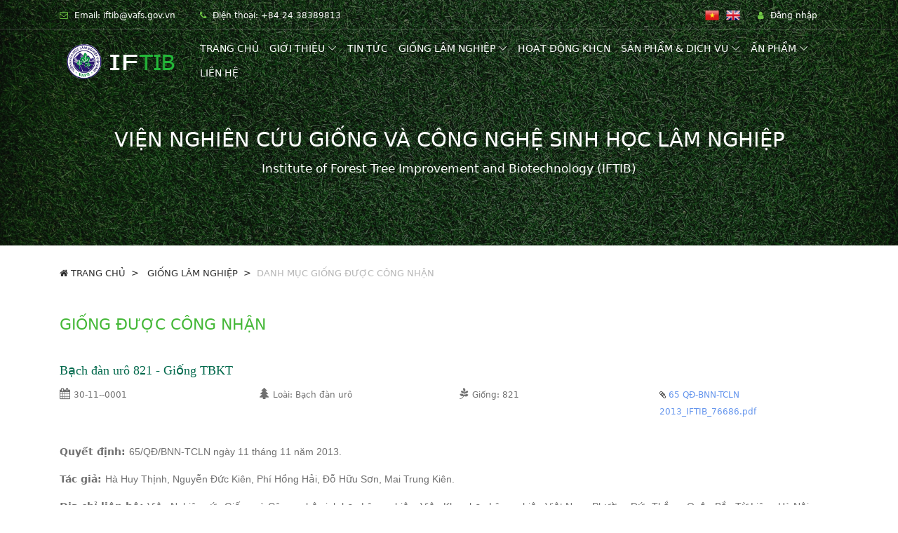

--- FILE ---
content_type: text/html; charset=UTF-8
request_url: http://iftib.vn/signseed/view/vi/74
body_size: 4553
content:
   

<!doctype html>
<html>
<head>
   <meta charset="UTF-8">
    <meta name="description" content="">
    <meta http-equiv="X-UA-Compatible" content="IE=edge">
    <meta name="viewport" content="width=device-width, initial-scale=1, shrink-to-fit=no">
    <!-- Title -->
    <title>IFTIB</title>
    <!-- Favicon -->
    <link rel="icon" href="/libs/img/core-img/favicon.ico">
    <!-- Core Stylesheet -->
    <link rel="stylesheet" href="/libs/css/bootstrap.min.css">
    <link rel="stylesheet" href="/libs/css/jquery.dataTables.min.css">
    <link rel="stylesheet" href="/libs/css/classy-nav.css">
    <link rel="stylesheet" href="/libs/css/owl.carousel.min.css">
    <link rel="stylesheet" href="/libs/css/animate.css">
    <link rel="stylesheet" href="/libs/css/magnific-popup.css">
    <link rel="stylesheet" href="/libs/css/font-awesome.min.css">
    <link rel="stylesheet" href="/libs/css/font-googleaepis.css">
    <link rel="stylesheet" href="/libs/css/elegant-icon.css">
    <link rel="stylesheet" href="/libs/css/jPages.css">
    <link rel="stylesheet" href="/libs/css/style.css">
    <link rel="stylesheet" href="/libs/css/mycss.css">
</head>

<body>

    <!-- ##### HEADER Start ##### -->
       <header class="header-area">

        <!-- ***** Top Header Area ***** -->
        <div class="top-header-area">
            <div class="container">
                <div class="row">
                    <div class="col-12">
                        <div class="top-header-content d-flex align-items-center justify-content-between">
                            <!-- Top Header Content -->
                            <div class="top-header-meta">
                                <a href="#" data-toggle="tooltip" data-placement="bottom" title="iftib@vafs.gov.vn"><i class="fa fa-envelope-o" aria-hidden="true"></i> <span>Email: iftib@vafs.gov.vn</span></a>
                                <a href="#" data-toggle="tooltip" data-placement="bottom" title="+84 24 38389813"><i class="fa fa-phone" aria-hidden="true"></i> <span>Điện thoại: +84 24 38389813</span></a>
                            </div>

                            <!-- Top Header Content -->
                            <div class="top-header-meta d-flex" >
                                <!-- Language Dropdown -->
                                <div class="langgue">
									<a style="margin-right: 5px;" href="/home/index/vi"><img src="/libs/img/core-img/vie.png" alt="Vietnamese"></a>
									<a style="margin-right: 5px;" href="/home/index/en"><img src="/libs/img/core-img/eng.png" alt="English"></a>
								</div>
                                <!-- Login -->
                                <div class="login">
                                    <a href="/admin/user/login" target="_blank"><i class="fa fa-user" aria-hidden="true"></i> <span>Đăng nhập</span></a>
                                </div>
                            </div>
                        </div>
                    </div>
                </div>
            </div>
        </div>

        <!-- ***** Navbar Area ***** -->
        <div class="alazea-main-menu">
            <div class="classy-nav-container breakpoint-off">
                <div class="container">
                    <!-- Menu -->
                    <nav class="classy-navbar justify-content-between" id="alazeaNav">
                        
                        <a href="/home/index/vi" style="float: left;">
							<img src="/libs/img/core-img/logo_vafs.png" alt="logo_vafs" style="max-width: 70px; max-height: 100px; padding: 8px;" class="hidden-xs hidden-sm img-responsive center-block">
							<a href="/home/index/vi" class="nav-brand"><img src="/libs/img/core-img/logo_iftib.png" alt=""></a>
						</a>
                        <!-- Nav Brand -->
                        

                        <!-- Navbar Toggler -->
                        <div class="classy-navbar-toggler">
                            <span class="navbarToggler"><span></span><span></span><span></span></span>
                        </div>

                        <!-- Menu -->
                        <div class="classy-menu">

                            <!-- Close Button -->
                            <div class="classycloseIcon">
                                <div class="cross-wrap"><span class="top"></span><span class="bottom"></span></div>
                            </div>

                            <!-- Navbar Start -->
                            <div class="classynav">
                                <ul>
                                    <li><a href="/home/index/vi">Trang chủ</a></li>
                                    <li><a href="#">Giới thiệu</a>
                                    	<ul class="dropdown">
											<li><a href="/chucnang/index/vi">Chức năng và nhiệm vụ</a></li>
											<li><a href="/thanhtuu/index/vi">Thành tựu khoa học và công nghệ</a></li>
											<li><a href="/cocau/index/vi">Cơ cấu tổ chức</a></li>
										</ul>
                                    </li>
                                    <li><a href="/news/index/vi">Tin tức</a></li>
                                    <li><a href="#">Giống lâm nghiệp</a>
										<ul class="dropdown">
											<li><a href="/typicalseed/index/vi">Giống điển hình</a></li>
											<li><a href="/signseed/index/vi">Danh mục giống được công nhận</a></li>
											<li><a href="/orchard/index/vi">Vườn giống</a></li>
										</ul>
                                    </li>
                                    <li><a href="/product/index/vi">Hoạt động KHCN</a></li>
                                    <li><a href="#">Sản phẩm &amp; Dịch vụ</a>
                                    	<ul class="dropdown" style="width: 400px;">
											<li><a href="/shoot/index/vi" style="padding-left: 15px;">Bình giống gốc</a></li>
											<li><a href="/caydaudong/index/vi" style="padding-left: 15px;"accesskey="">Cây đầu dòng</a></li>
											<li><a href="/giongtrongrung/index/vi" style="padding-left: 15px;">Cây giống trồng rừng</a></li>
											<li><a href="/hatgiong/index/vi" style="padding-left: 15px;">Hạt giống</a></li>
											<li><a href="/nhangiong/index/vi" style="padding-left: 15px;">Công nghệ nhân giống</a></li>
											<li><a href="/chuyengiao/index/vi" style="padding-left: 15px;">Công nghệ xây dựng &amp; quản lý vườn giống</a></li>
											<li><a href="/daotao/index/vi" style="padding-left: 15px;">Đào tạo, tập huấn</a></li>
											<li><a href="/tuvan/index/vi" style="padding-left: 15px;">Tư vấn xây dựng nhà nuôi cấy mô, vườn ươm</a></li>
											<li><a href="/giamdinh/index/vi" style="padding-left: 15px;">Dịch vụ giám định giống</a></li>
										</ul>
                                    </li>
                                    <li><a href="#">Ấn phẩm</a>
                                    	<ul class="dropdown" style="width: 200px;">
                                    		<li><a href="/paper/index/vi">BÀI BÁO</a></li>
											<li><a href="/book/index/vi">SÁCH</a></li>
										</ul>
                                    </li>
                                    <li><a href="/contact/index/vi">Liên hệ</a></li>
                                </ul>
                            </div>
                            <!-- Navbar End -->
                        </div>
                    </nav>

                    <!-- Search Form -->
                    <div class="search-form">
                        <form action="#" method="get">
                            <input type="search" name="search" id="search" placeholder="Type keywords &amp; press enter...">
                            <button type="submit" class="d-none"></button>
                        </form>
                        <!-- Close Icon -->
                        <div class="closeIcon"><i class="fa fa-times" aria-hidden="true"></i></div>
                    </div>
                </div>
            </div>
        </div>
    </header>    
    <!-- ##### /HEADER End ##### -->
    
  
    <!-- ##### TIEU DE VIEN NGHIEN CUU GIONG Start ##### -->
    <div class="breadcrumb-area">
        <!-- Top Breadcrumb Area-->
        <div class="top-breadcrumb-area bg-img bg-overlay d-flex align-items-center justify-content-center" style="background-image: url(/admin/upload/images/bg/homeabove.jpg);">  <!-- background-size: 100% 350px; padding: 0px;-->
            <!-- Post Content -->
				<div class="hero-slides-content text-center" style="margin-top: 100px;">
					<h3 class="iftib-name-vn" style="color: white;">VIỆN NGHIÊN CỨU GIỐNG VÀ CÔNG NGHỆ SINH HỌC LÂM NGHIỆP</h3>
<p class="iftib-name-en">Institute of Forest Tree Improvement and Biotechnology (IFTIB)</p>

				</div>
        </div>
    </div>
    <!-- ##### /TIEU DE VIEN NGHIEN CUU GIONG ##### -->
        
         
	<!-- ##### CONTENT Start ##### -->
				
<div class="breadcrumb-area">
        <div class="container">
            <div class="row">
                <div class="col-12">
                    <nav aria-label="breadcrumb">
                        <ol class="breadcrumb">
                            <li class="breadcrumb-item"><a href="/home/index/vi"><i class="fa fa-home"></i> Trang chủ</a></li>
                            <li class="breadcrumb-item"><a href="#"> GIỐNG LÂM NGHIỆP </a></li>
                            <li class="breadcrumb-item active" aria-current="page">Danh mục giống được công nhận</li>
                        </ol>
                    </nav>
                </div>
            </div>
        </div>
    </div>
    
   <!-- ##### HOAT DONG KHOA HOC VA CONG NGHE ##### -->
    <section class="our-services-area section-padding-100-0" style="padding-top: 0px;">
        <div class="container" style="min-height: 800px;">
           	<div class="row">
                <div class="col-12">
                    <!-- Section Heading -->
                    <div class="section-heading">
                        <h2 style="color: #45B838">GIỐNG ĐƯỢC CÔNG NHẬN</h2>
                    </div>
                </div>
            </div>
            <div class="row justify-content-between">
            	<div class="col-12">
            		<h4 class="title-news">Bạch đàn urô 821 - Giống TBKT</h4>
            		<div class="row">
            			<div class="col-md-3">
            				<i class="fa fa-calendar"></i> <span style="font-size: 12px; margin-right: 15px;">30-11--0001</span>
            			</div>
            			<div class="col-md-3">
            				<i class="fa fa fa-tree"></i> <span style="font-size: 12px; margin-right: 15px;">Loài: Bạch đàn urô</span>
						</div>
             			<div class="col-md-3">
            				<i class="fa fa fa-pagelines"></i> <span style="font-size: 12px; margin-right: 15px;">Giống: 821</span>
						</div>
             			<div class="col-md-3">
            				<span style="font-size: 12px; margin-right: 15px;"><a target="_blank" href="/admin/upload/files/65 QĐ-BNN-TCLN 2013_IFTIB_76686.pdf"><i class="fa fa-paperclip"></i> <span style="font-size: 12px; color: cornflowerblue">65 QĐ-BNN-TCLN 2013_IFTIB_76686.pdf</span></a></span>
						</div>
              		</div>
            	</div>
            	<div class="col-12 content-news">
            		<p style="margin-left:0cm; margin-right:0cm; text-align:justify"><span style="font-size:14px"><span style="font-family:Tahoma,Geneva,sans-serif"><strong>Quyết định: </strong>65/QĐ/BNN-TCLN ng&agrave;y 11 th&aacute;ng 11 năm 2013.</span></span></p>

<p style="margin-left:0cm; margin-right:0cm; text-align:justify"><span style="font-size:14px"><span style="font-family:Tahoma,Geneva,sans-serif"><strong>T&aacute;c giả: </strong>H&agrave; Huy Thịnh, Nguyễn Đức Ki&ecirc;n, Ph&iacute; Hồng Hải, Đỗ Hữu Sơn, Mai Trung Ki&ecirc;n.</span></span></p>

<p style="margin-left:0cm; margin-right:0cm; text-align:justify"><span style="font-size:14px"><span style="font-family:Tahoma,Geneva,sans-serif"><strong>Địa chỉ li&ecirc;n hệ: </strong>Viện Nghi&ecirc;n cứu Giống v&agrave; C&ocirc;ng nghệ sinh học L&acirc;m nghiệp, Viện Khoa học L&acirc;m nghiệp Việt Nam, Phường Đức Thắng, Quận Bắc Từ Li&ecirc;m, H&agrave; Nội.</span></span></p>

<p style="margin-left:0cm; margin-right:0cm; text-align:justify"><span style="font-size:14px"><span style="font-family:Tahoma,Geneva,sans-serif"><strong>Những đặc điểm ưu việt</strong></span></span></p>

<ul>
	<li style="text-align:justify"><span style="font-size:14px"><span style="font-family:Tahoma,Geneva,sans-serif">Chống chịu bệnh: Tốt</span></span></li>
	<li style="text-align:justify"><span style="font-size:14px"><span style="font-family:Tahoma,Geneva,sans-serif">Sinh trưởng, ph&aacute;t triển tốt, năng suất cao. </span></span></li>
</ul>

<p style="margin-left:0cm; margin-right:0cm; text-align:justify"><span style="font-size:14px"><span style="font-family:Tahoma,Geneva,sans-serif"><strong>V&ugrave;ng &aacute;p dụng: </strong>Nam Đ&agrave;n - Nghệ An v&agrave; những nơi c&oacute; điều kiện sinh th&aacute;i tương tự.</span></span></p>

<p style="margin-left:0cm; margin-right:0cm"><span style="font-size:14px"><span style="font-family:Tahoma,Geneva,sans-serif"><strong>Khả năng cung cấp giống: </strong>c&acirc;y giống gốc, c&acirc;y m&ocirc; v&agrave; c&acirc;y hom cho trồng rừng.</span></span></p>
            	</div>
			</div>
			<div class="row" style="margin-top: 65px;">
				<div class="col-12">
					<h4 class="refnews">Giống khác</h4>
					<ul class="li-refnews"><li><a href="http://iftib.vn/signseed/view/vi/110" style="color: #00684b;">Keo lai tam bội X101</a></li><li><a href="http://iftib.vn/signseed/view/vi/111" style="color: #00684b;">Keo lai tam bội X102</a></li><li><a href="http://iftib.vn/signseed/view/vi/112" style="color: #00684b;">Keo lai tam bội X201</a></li></ul>				</div>
			</div>
			
		</div>
	 </section>    <!-- ##### /CONTENT Start ##### -->
    
   
    <!-- ##### FOOTER Start ##### -->
     <footer class="footer-area bg-img" style="background-image: url(/admin/upload/images/bg/homedown.jpg); color:white">
		    <!-- ##### Footer Area Start ##### -->
        <!-- Main Footer Area -->
        <div class="main-footer-area">
            <div class="container">
                <div class="row">

                    <!-- Single Footer Widget -->
                    <div class="col-12 col-sm-6 col-lg-4">
                        <div class="single-footer-widget">
                            <div class="footer-logo mb-30">
                                <a href="#"><img src="/libs/img/core-img/logo_iftib.png" alt=""></a>
                            </div>
                            <p>Liên hệ chúng tôi</p>
                            <div class="social-info">
                                <a href="https://www.facebook.com/VienNghienCuuGiongVaCNSHLamNghiep/"><i class="fa fa-facebook" aria-hidden="true"></i></a>
                                <a href="#"><i class="fa fa-twitter" aria-hidden="true"></i></a>
                                <a href="#"><i class="fa fa-google-plus" aria-hidden="true"></i></a>
                                <a href="#"><i class="fa fa-instagram" aria-hidden="true"></i></a>
                                <a href="#"><i class="fa fa-linkedin" aria-hidden="true"></i></a>
                            </div>
                        </div>
                    </div>

                    <!-- Single Footer Widget -->
                    <div class="col-12 col-sm-6 col-lg-8">
                        <div class="single-footer-widget">
                            <div class="widget-title">
                                <h5>LIÊN HỆ</h5>
                            </div>

                            <div class="contact-information">
                                <p><span>Địa chỉ:</span> 46 Đường Đức Thắng, Phường Đức Thắng, Quận Bắc Từ Liêm, TP. Hà Nội</p>
								<p><span>Điện thoại:</span>  +84 24 38389813</p>
								<p><span>Hòm thư:</span> iftib@vafs.gov.vn</p>
                            </div>
                        </div>
                    </div>
                </div>
            </div>
        </div>

        <!-- Footer Bottom Area -->
        <div class="footer-bottom-area">
            <div class="container">
                <div class="row">
                    <div class="col-12">
                        <div class="border-line"></div>
                    </div>
                    <!-- Copywrite Text -->
                    <div class="col-12 col-md-4">
                        <div class="copywrite-text">
                            <p>&copy; Bản quyền &copy;<script>document.write(new Date().getFullYear());</script> IFTIB </p>
                        </div>
                    </div>
                    <!-- Footer Nav -->
                    <div class="col-12 col-md-8">
                        <div class="footer-nav">
                            <nav>
                                <ul>
                                    <li><a href="#">Trang chủ</a></li>
                                    <li><a href="#">Giống Lâm nghiệp</a></li>
                                    <li><a href="/product/index/vi">Hoạt động KHCN</a></li>
                                    <li><a href="#">Sản phẩm &amp; Dịch vụ</a></li>
                                    <li><a href="#">Ấn phẩm</a></li>
                                    <li><a href="/contact/index/vi">Liên hệ</a></li>
                                </ul>
                            </nav>
                        </div>
                    </div>
                </div>
            </div>
        </div>
    <!-- ##### Footer Area End ##### -->	</footer>
    <!-- ##### /FOOTER Start ##### -->
    

    <!-- ##### All Javascript Files ##### -->
    <!-- jQuery-2.2.4 js -->
    <script src="/libs/js/jquery/jquery-2.2.4.min.js"></script>
    <script src="/libs/js/jPages.min.js"></script>
    <!-- Popper js -->
    <script src="/libs/js/bootstrap/popper.min.js"></script>
    <!-- Bootstrap js -->
    <script src="/libs/js/bootstrap/bootstrap.min.js"></script>
    <!-- All Plugins js -->
    <script src="/libs/js/plugins/plugins.js"></script>
    <!-- Active js -->
    <script src="/libs/js/active.js"></script>
    <script src="/libs/js/jquery.dataTables.min.js"></script>
    
    <script src="/libs/js/myjs.js"></script>
    
    <!-- Lay chieu cao o the div, roi gan chieu cao do cho the div khac -->
    <script type="text/javascript">
		if($(window).width() > 650){
			var height = $('#id-main').height() + 50;
			$('#id-main-set').height(height);
		}
	</script>

</body>
</html>

--- FILE ---
content_type: text/css
request_url: http://iftib.vn/libs/css/style.css
body_size: 12032
content:
/* [Master Stylesheet] */
/*
Template Name: Alazea - Gardening &amp; Landscaping HTML Template
Template Author: Colorlib
Template Author URI: http://colorlib.com
Text Domain: Alazea, Gardening & Landscaping
Version: - v1.0
*/
/* :: 3.0 Base CSS */
* {
  margin: 0;
  padding: 0; }

body {
  font-family: "Dosis", sans-serif;
  font-size: 16px;
  color: #707070; }

h1,
h2,
h3,
h4,
h5,
h6 {
  color: #303030;
  line-height: 1.3;
  font-weight: 500; }

p {
  color: #707070;
  font-size: 14px;
  line-height: 1.7;
  font-weight: 400; }

a,
a:hover,
a:focus {
  -webkit-transition-duration: 500ms;
  transition-duration: 500ms;
  text-decoration: none;
  outline: 0 solid transparent;
  color: #303030;}

ul,
ol {
  margin: 0; }
  ul li,
  ol li {
    list-style: none; }

img {
  height: auto;
  max-width: 100%; }

/* :: 3.1.0 Spacing */
.mt-15 {
  margin-top: 15px !important; }

.mt-30 {
  margin-top: 30px !important; }

.mt-50 {
  margin-top: 50px !important; }

.mt-70 {
  margin-top: 70px !important; }

.mt-100 {
  margin-top: 100px !important; }

.mb-15 {
  margin-bottom: 15px !important; }

.mb-30 {
  margin-bottom: 30px !important; }

.mb-50 {
  margin-bottom: 50px !important; }

.mb-70 {
  margin-bottom: 70px !important; }

.mb-100 {
  margin-bottom: 100px !important; }

.ml-15 {
  margin-left: 15px !important; }

.ml-30 {
  margin-left: 30px !important; }

.ml-50 {
  margin-left: 50px !important; }

.mr-15 {
  margin-right: 15px !important; }

.mr-30 {
  margin-right: 30px !important; }

.mr-50 {
  margin-right: 50px !important; }

/* :: 3.2.0 Height */
.height-400 {
  height: 400px; }

.height-500 {
  height: 500px; }

.height-600 {
  height: 600px; }

.height-700 {
  height: 700px; }

.height-800 {
  height: 800px; }

/* :: 3.3.0 Section Padding */
.section-padding-100 {
  padding-top: 100px;
  padding-bottom: 100px; }

.section-padding-100-0 {
  padding-top: 100px;
  padding-bottom: 0; }

.section-padding-0-100 {
  padding-top: 0;
  padding-bottom: 100px; }

.section-padding-100-70 {
  padding-top: 100px;
  padding-bottom: 70px; }

/* :: 3.4.0 Section Heading */
.section-heading {
  position: relative;
  z-index: 1;
  margin-bottom: 40px; }
  .section-heading h2 {
    font-size: 30px;
    text-transform: uppercase;
    margin-bottom: 0; }
    @media only screen and (max-width: 767px) {
      .section-heading h2 {
        font-size: 24px; } }
  .section-heading p {
    font-size: 16px;
    color: #707070;
    margin-bottom: 0; }

/* :: 3.5.0 Preloader */
.preloader {
  background-color: #f2f4f5;
  width: 100%;
  height: 100%;
  position: fixed;
  top: 0;
  left: 0;
  right: 0;
  bottom: 0;
  z-index: 999999;
  overflow: hidden; }
  .preloader .preloader-circle {
    width: 80px;
    height: 80px;
    position: relative;
    border-style: solid;
    border-width: 2px;
    border-top-color: #70c745;
    border-bottom-color: transparent;
    border-left-color: transparent;
    border-right-color: transparent;
    z-index: 10;
    border-radius: 50%;
    box-shadow: 0 1px 5px 0 rgba(0, 0, 0, 0.15);
    background-color: #ffffff;
    -webkit-animation: zoom 2000ms infinite ease;
    animation: zoom 2000ms infinite ease; }
  .preloader .preloader-img {
    position: absolute;
    top: 50%;
    left: 50%;
    -webkit-transform: translate(-50%, -50%);
    transform: translate(-50%, -50%);
    z-index: 200; }
    .preloader .preloader-img img {
      max-width: 45px; }

@-webkit-keyframes zoom {
  0% {
    -webkit-transform: rotate(0deg);
    transform: rotate(0deg); }
  100% {
    -webkit-transform: rotate(360deg);
    transform: rotate(360deg); } }
@keyframes zoom {
  0% {
    -webkit-transform: rotate(0deg);
    transform: rotate(0deg); }
  100% {
    -webkit-transform: rotate(360deg);
    transform: rotate(360deg); } }
/* :: 3.6.0 Miscellaneous */
.bg-img {
  background-position: center center;
  background-size: cover;
  background-repeat: no-repeat; }

.bg-white {
  background-color: #ffffff !important; }

.bg-dark {
  background-color: #000000 !important; }

.bg-transparent {
  background-color: transparent !important; }

.font-bold {
  font-weight: 700; }

.font-light {
  font-weight: 300; }

.bg-overlay {
  position: relative;
  z-index: 2;
  background-position: center center;
  background-size: cover; }
  .bg-overlay::after {
    background-color: rgba(17, 17, 17, 0.5);
    position: absolute;
    z-index: -1;
    top: 0;
    left: 0;
    width: 100%;
    height: 100%;
    content: ""; }

.bg-fixed {
  background-attachment: fixed !important; }

.bg-gray {
  background-color: #f2f4f5; }

/* :: 3.7.0 ScrollUp */
#scrollUp {
  background-color: #70c745;
  border-radius: 0;
  bottom: 0;
  box-shadow: 0 2px 6px 0 rgba(0, 0, 0, 0.3);
  color: #ffffff;
  font-size: 24px;
  height: 40px;
  line-height: 40px;
  right: 50px;
  text-align: center;
  width: 40px;
  -webkit-transition-duration: 500ms;
  transition-duration: 500ms; }
  #scrollUp:hover {
    background-color: #303030; }

/* :: 3.8.0 alazea Button */
.alazea-btn {
  -webkit-transition-duration: 400ms;
  transition-duration: 400ms;
  position: relative;
  z-index: 1;
  display: inline-block;
  min-width: 150px;
  height: 46px;
  color: #ffffff;
  background-color: #70c745;
  border: 2px solid #70c745;
  border-radius: 2px;
  padding: 0 20px;
  font-size: 16px;
  line-height: 42px;
  text-transform: uppercase;
  font-weight: 600; }
  .alazea-btn.active, .alazea-btn:hover, .alazea-btn:focus {
    font-size: 16px;
    color: #70c745;
    font-weight: 600;
    background-color: transparent;
    box-shadow: none; }

/* :: 4.0 Header Area CSS */
.header-area {
  position: absolute;
  width: 100%;
  z-index: 999;
  top: 0;
  left: 0;
  background-color: transparent; }
  .header-area .top-header-area {
    position: relative;
    z-index: 100;
    background-color: transparent;
    width: 100%;
    height: 42px;
    border-bottom: 1px solid rgba(235, 235, 235, 0.2); }
    @media only screen and (min-width: 768px) and (max-width: 991px) {
      .header-area .top-header-area {
        z-index: 1; } }
    @media only screen and (max-width: 767px) {
      .header-area .top-header-area {
        z-index: 1; } }
    .header-area .top-header-area .top-header-content {
      position: relative;
      z-index: 1;
      height: 41px; }
      .header-area .top-header-area .top-header-content .top-header-meta a {
        display: inline-block;
        font-size: 12px;
        font-weight: 400;
        color: #ffffff;
        line-height: 1; }
        .header-area .top-header-area .top-header-content .top-header-meta a:first-child {
          margin-right: 30px; }
        .header-area .top-header-area .top-header-content .top-header-meta a i {
          margin-right: 5px;
          color: #70c745; }
        @media only screen and (max-width: 767px) {
          .header-area .top-header-area .top-header-content .top-header-meta a span {
            display: none; } }
      .header-area .top-header-area .top-header-content .top-header-meta .language-dropdown {
        position: relative;
        z-index: 1; }
        .header-area .top-header-area .top-header-content .top-header-meta .language-dropdown::after {
          width: 1px;
          height: 100%;
          background-color: rgba(235, 235, 235, 0.2);
          content: '';
          top: 0;
          right: 15px;
          z-index: 2;
          position: absolute; }
        .header-area .top-header-area .top-header-content .top-header-meta .language-dropdown .btn {
          padding: 0;
          background-color: transparent;
          border: none;
          font-size: 12px; }
          .header-area .top-header-area .top-header-content .top-header-meta .language-dropdown .btn:focus {
            box-shadow: none; }
        .header-area .top-header-area .top-header-content .top-header-meta .language-dropdown .dropdown-menu {
          background-color: #70c745;
          border: none;
          box-shadow: 0 5px 30px 0 rgba(0, 0, 0, 0.15); }
          @media only screen and (min-width: 768px) and (max-width: 991px) {
            .header-area .top-header-area .top-header-content .top-header-meta .language-dropdown .dropdown-menu {
              top: 90px !important; } }
          @media only screen and (max-width: 767px) {
            .header-area .top-header-area .top-header-content .top-header-meta .language-dropdown .dropdown-menu {
              min-width: 100px;
              top: 70px !important; } }
          .header-area .top-header-area .top-header-content .top-header-meta .language-dropdown .dropdown-menu .dropdown-item:focus,
          .header-area .top-header-area .top-header-content .top-header-meta .language-dropdown .dropdown-menu .dropdown-item:hover {
            color: #ffffff;
            background-color: #111111; }
      .header-area .top-header-area .top-header-content .top-header-meta .cart {
        position: relative;
        z-index: 1; }
        .header-area .top-header-area .top-header-content .top-header-meta .cart::after {
          width: 1px;
          height: 100%;
          background-color: rgba(235, 235, 235, 0.2);
          content: '';
          top: 0;
          left: -15px;
          z-index: 2;
          position: absolute; }
        .header-area .top-header-area .top-header-content .top-header-meta .cart a {
          margin-right: 0; }
  .header-area .alazea-main-menu {
    position: relative;
    z-index: 1;
    -webkit-transition-duration: 200ms;
    transition-duration: 200ms; }
    @media only screen and (min-width: 768px) and (max-width: 991px) {
      .header-area .alazea-main-menu .classy-navbar .classy-menu {
        background-color: #111111; } }
    @media only screen and (max-width: 767px) {
      .header-area .alazea-main-menu .classy-navbar .classy-menu {
        background-color: #111111; } }
    .header-area .alazea-main-menu .classy-nav-container {
      background-color: transparent; }
    .header-area .alazea-main-menu .classy-navbar {
      height: 90px;
      padding: 0; }
      .header-area .alazea-main-menu .classy-navbar .nav-brand {
        line-height: 1; }
      @media only screen and (max-width: 767px) {
        .header-area .alazea-main-menu .classy-navbar {
          height: 70px; } }
    .header-area .alazea-main-menu .classynav ul li a {
      padding: 0 30px;
      font-weight: 500;
      text-transform: capitalize;
      font-size: 20px;
      color: #ffffff; }
      @media only screen and (min-width: 992px) and (max-width: 1199px) {
        .header-area .alazea-main-menu .classynav ul li a {
          font-size: 18px;
          padding: 0 20px; } }
      @media only screen and (min-width: 768px) and (max-width: 991px) {
        .header-area .alazea-main-menu .classynav ul li a {
          background-color: #111111;
          font-size: 16px;
          color: #ffffff;
          border-bottom: none; } }
      @media only screen and (max-width: 767px) {
        .header-area .alazea-main-menu .classynav ul li a {
          background-color: #111111;
          font-size: 16px;
          color: #ffffff;
          border-bottom: none; } }
      .header-area .alazea-main-menu .classynav ul li a:hover, .header-area .alazea-main-menu .classynav ul li a:focus {
        color: #70c745; }
      .header-area .alazea-main-menu .classynav ul li a::after {
        color: #ffffff; }
    .header-area .alazea-main-menu .classynav ul li ul li a {
      padding: 0 20px;
      color: #303030;
      font-size: 14px;
      border-bottom: none; }
      .header-area .alazea-main-menu .classynav ul li ul li a::after {
        color: #303030; }
        @media only screen and (min-width: 768px) and (max-width: 991px) {
          .header-area .alazea-main-menu .classynav ul li ul li a::after {
            color: #ffffff; } }
        @media only screen and (max-width: 767px) {
          .header-area .alazea-main-menu .classynav ul li ul li a::after {
            color: #ffffff; } }
      @media only screen and (min-width: 768px) and (max-width: 991px) {
        .header-area .alazea-main-menu .classynav ul li ul li a {
          padding: 0 45px;
          color: #ffffff; } }
      @media only screen and (max-width: 767px) {
        .header-area .alazea-main-menu .classynav ul li ul li a {
          padding: 0 45px;
          color: #ffffff; } }
    @media only screen and (min-width: 768px) and (max-width: 991px) {
      .header-area .alazea-main-menu .classy-navbar-toggler .navbarToggler span {
        background-color: #ffffff; } }
    @media only screen and (max-width: 767px) {
      .header-area .alazea-main-menu .classy-navbar-toggler .navbarToggler span {
        background-color: #ffffff; } }
    @media only screen and (min-width: 768px) and (max-width: 991px) {
      .header-area .alazea-main-menu .classycloseIcon .cross-wrap span {
        background: #ffffff; } }
    @media only screen and (max-width: 767px) {
      .header-area .alazea-main-menu .classycloseIcon .cross-wrap span {
        background: #ffffff; } }
    .header-area .alazea-main-menu .search-form {
      position: relative;
      z-index: 1;
      opacity: 0;
      visibility: hidden;
      -webkit-transition-duration: 500ms;
      transition-duration: 500ms; }
      .header-area .alazea-main-menu .search-form form {
        -webkit-transition-duration: 500ms;
        transition-duration: 500ms;
        position: absolute;
        top: 0;
        right: 0;
        z-index: 100;
        background-color: #ffffff;
        width: 500px;
        border-radius: 5px;
        padding: 30px;
        box-shadow: 0 3px 40px 0 rgba(0, 0, 0, 0.15); }
        @media only screen and (max-width: 767px) {
          .header-area .alazea-main-menu .search-form form {
            width: 290px;
            padding: 20px; } }
        .header-area .alazea-main-menu .search-form form input {
          width: 100%;
          height: 45px;
          border: 1px solid #ebebeb;
          padding: 0 30px;
          border-radius: 5px;
          font-size: 14px; }
          @media only screen and (max-width: 767px) {
            .header-area .alazea-main-menu .search-form form input {
              padding: 0 15px; } }
      .header-area .alazea-main-menu .search-form .closeIcon {
        -webkit-transition-duration: 500ms;
        transition-duration: 500ms;
        position: absolute;
        top: 41px;
        right: 60px;
        z-index: 200;
        cursor: pointer;
        color: #707070; }
        .header-area .alazea-main-menu .search-form .closeIcon:hover {
          color: #70c745; }
        @media only screen and (max-width: 767px) {
          .header-area .alazea-main-menu .search-form .closeIcon {
            top: 31px;
            right: 35px; } }
      .header-area .alazea-main-menu .search-form.active {
        opacity: 1;
        visibility: visible; }
  .header-area .is-sticky .alazea-main-menu {
    background-color: #111111;
    position: fixed;
    width: 100%;
    top: 0;
    left: 0;
    z-index: 9999;
    box-shadow: 0 5px 50px 15px rgba(0, 0, 0, 0.2); }
  .header-area #searchIcon {
    -webkit-transition-duration: 500ms;
    transition-duration: 500ms;
    color: #ffffff;
    font-size: 20px;
    cursor: pointer;
    margin-left: 50px; }
    @media only screen and (min-width: 768px) and (max-width: 991px) {
      .header-area #searchIcon {
        margin-left: 30px;
        margin-top: 15px; } }
    @media only screen and (max-width: 767px) {
      .header-area #searchIcon {
        margin-left: 30px;
        margin-top: 15px; } }
    .header-area #searchIcon:hover, .header-area #searchIcon:focus {
      color: #70c745; }

/* :: 5.0 Hero Slides Area */
.hero-area,
.hero-post-slides {
  position: relative;
  z-index: 1; }

.single-hero-post {
  width: 100%;
  height: 930px;
  position: relative;
  z-index: 3;
  overflow: hidden; }
  @media only screen and (min-width: 992px) and (max-width: 1199px) {
    .single-hero-post {
      height: 690px; } }
  @media only screen and (min-width: 768px) and (max-width: 991px) {
    .single-hero-post {
      height: 600px; } }
  @media only screen and (max-width: 767px) {
    .single-hero-post {
      height: 650px; } }
  @media only screen and (min-width: 480px) and (max-width: 767px) {
    .single-hero-post {
      height: 500px; } }
  .single-hero-post .slide-img {
    position: absolute;
    width: 100%;
    height: 100%;
    z-index: -10;
    left: 0;
    right: 0;
    top: 0;
    bottom: 0; }
  .single-hero-post .hero-slides-content {
    position: relative;
    z-index: 1;
    margin-top: 132px; }
    @media only screen and (max-width: 767px) {
      .single-hero-post .hero-slides-content {
        margin-top: 112px; } }
    .single-hero-post .hero-slides-content h2 {
      font-size: 45px;
      letter-spacing: 1px;
      color: #ffffff;
      text-transform: uppercase; }
      @media only screen and (min-width: 992px) and (max-width: 1199px) {
        .single-hero-post .hero-slides-content h2 {
          font-size: 36px; } }
      @media only screen and (min-width: 768px) and (max-width: 991px) {
        .single-hero-post .hero-slides-content h2 {
          font-size: 30px; } }
      @media only screen and (max-width: 767px) {
        .single-hero-post .hero-slides-content h2 {
          font-size: 24px; } }
    .single-hero-post .hero-slides-content p {
      font-size: 18px;
      color: #ffffff;
      margin-bottom: 50px; }
      @media only screen and (min-width: 768px) and (max-width: 991px) {
        .single-hero-post .hero-slides-content p {
          font-size: 18px; } }
      @media only screen and (max-width: 767px) {
        .single-hero-post .hero-slides-content p {
          font-size: 16px; } }
    @media only screen and (max-width: 767px) {
      .single-hero-post .hero-slides-content a {
        min-width: 125px;
        padding: 0 10px; } }

.hero-post-slides .owl-item.center .single-hero-post .slide-img {
  -webkit-animation: slide 24s linear infinite;
  animation: slide 24s linear infinite; }

@-webkit-keyframes slide {
  0% {
    -webkit-transform: scale(1);
    transform: scale(1); }
  50% {
    -webkit-transform: scale(1.3);
    transform: scale(1.3); }
  100% {
    -webkit-transform: scale(1);
    transform: scale(1); } }
@keyframes slide {
  0% {
    -webkit-transform: scale(1);
    transform: scale(1); }
  50% {
    -webkit-transform: scale(1.3);
    transform: scale(1.3); }
  100% {
    -webkit-transform: scale(1);
    transform: scale(1); } }
/* :: 6.0 Subscribe Newsletter Area */
.subscribe-newsletter-area {
  position: relative;
  z-index: 1;
  padding: 60px 0;
  background-size: cover;
  background-position: top right; }
  @media only screen and (min-width: 768px) and (max-width: 991px) {
    .subscribe-newsletter-area .subscribe-form {
      margin-top: 50px; } }
  @media only screen and (max-width: 767px) {
    .subscribe-newsletter-area .subscribe-form {
      margin-top: 50px; } }
  .subscribe-newsletter-area .subscribe-form form {
    position: relative;
    z-index: 1; }
    .subscribe-newsletter-area .subscribe-form form input {
      -webkit-transition-duration: 500ms;
      transition-duration: 500ms;
      width: 100%;
      height: 46px;
      background-color: #ffffff;
      padding: 10px 20px;
      border: none; }
      .subscribe-newsletter-area .subscribe-form form input:focus {
        box-shadow: 0 1px 15px rgba(0, 0, 0, 0.15); }
    .subscribe-newsletter-area .subscribe-form form button {
      position: absolute;
      top: 0;
      right: 0;
      z-index: 10;
      border: none;
      border-radius: 0 2px 2px 0; }
  .subscribe-newsletter-area .subscribe-side-thumb .first-img {
    position: absolute;
    top: -30px;
    left: 5%;
    z-index: 10; }

/* :: 7.0 New Arrivals Products Area */
.single-product-area {
  position: relative;
  z-index: 1;
  -webkit-transition-duration: 500ms;
  transition-duration: 500ms; }
  .single-product-area .product-img {
    position: relative;
    z-index: 1;
    -webkit-transition-duration: 500ms;
    transition-duration: 500ms; }
    .single-product-area .product-img a {
      display: block; }
    .single-product-area .product-img img {
      position: relative;
      z-index: 1;
      width: 100%; }
    .single-product-area .product-img .product-tag a {
      background-color: #429edf;
      border-radius: 2px;
      display: inline-block;
      height: 20px;
      padding: 0 10px;
      line-height: 20px;
      text-transform: uppercase;
      color: #ffffff;
      font-weight: 700;
      font-size: 12px;
      position: absolute;
      top: 20px;
      left: 20px;
      z-index: 10; }
    .single-product-area .product-img .product-tag.sale-tag a {
      background-color: #e61d47; }
    .single-product-area .product-img .product-meta {
      position: absolute;
      bottom: 30px;
      left: 15px;
      right: 15px;
      z-index: 100;
      visibility: hidden;
      opacity: 0;
      -webkit-transition-duration: 500ms;
      transition-duration: 500ms; }
      .single-product-area .product-img .product-meta a {
        font-size: 16px;
        color: #ffffff;
        font-weight: 600;
        background-color: #303030;
        -webkit-box-flex: 0;
        -ms-flex: 0 0 50px;
        flex: 0 0 50px;
        max-width: 50px;
        width: 50px;
        height: 50px;
        line-height: 50px;
        text-transform: uppercase;
        text-align: center; }
        .single-product-area .product-img .product-meta a:hover, .single-product-area .product-img .product-meta a:focus {
          background-color: #70c745; }
        @media only screen and (min-width: 992px) and (max-width: 1199px) {
          .single-product-area .product-img .product-meta a {
            font-size: 11px; } }
        @media only screen and (min-width: 768px) and (max-width: 991px) {
          .single-product-area .product-img .product-meta a {
            font-size: 11px; } }
        @media only screen and (max-width: 767px) {
          .single-product-area .product-img .product-meta a {
            font-size: 14px; } }
      .single-product-area .product-img .product-meta .add-to-cart-btn {
        -webkit-box-flex: 0;
        -ms-flex: 0 0 calc(100% - 100px);
        flex: 0 0 calc(100% - 100px);
        max-width: calc(100% - 100px);
        width: calc(100% - 100px);
        border-left: 1px solid rgba(235, 235, 235, 0.5);
        border-right: 1px solid rgba(235, 235, 235, 0.5); }
  .single-product-area .product-info a p {
    margin-bottom: 0;
    -webkit-transition-duration: 300ms;
    transition-duration: 300ms; }
    .single-product-area .product-info a p:hover, .single-product-area .product-info a p:focus {
      color: #70c745; }
  .single-product-area .product-info h6 {
    margin-bottom: 0;
    font-size: 18px; }
  .single-product-area:hover .product-img {
    box-shadow: 0 5px 30px 0 rgba(0, 0, 0, 0.15); }
    .single-product-area:hover .product-img .product-meta {
      visibility: visible;
      opacity: 1; }

/* :: 8.0 Shop Page Area CSS */
.shop-sorting-data {
  position: relative;
  z-index: 1;
  padding-bottom: 25px;
  margin-bottom: 50px;
  border-bottom: 1px solid #ebebeb; }
  @media only screen and (max-width: 767px) {
    .shop-sorting-data .shop-page-count {
      margin-bottom: 30px; } }
  .shop-sorting-data .shop-page-count p {
    font-size: 18px;
    color: #707070;
    margin-bottom: 0;
    font-weight: 500; }
  .shop-sorting-data .search_by_terms {
    position: relative;
    z-index: 1; }
    .shop-sorting-data .search_by_terms select {
      width: 180px;
      height: 40px;
      color: #51545f;
      font-size: 16px;
      background-color: #f5f5f5;
      border: 1px solid #ebebeb;
      border-radius: 2px;
      margin-left: 30px; }
      @media only screen and (max-width: 767px) {
        .shop-sorting-data .search_by_terms select {
          margin-left: 0;
          margin-bottom: 15px; } }
      @media only screen and (min-width: 480px) and (max-width: 767px) {
        .shop-sorting-data .search_by_terms select {
          margin-left: auto;
          margin-right: 15px;
          margin-bottom: 0; } }
      .shop-sorting-data .search_by_terms select:focus {
        box-shadow: none; }

.shop-widget {
  position: relative;
  z-index: 1; }
  .shop-widget .widget-title {
    text-transform: uppercase;
    margin-bottom: 20px; }
  .shop-widget .custom-control .custom-control-label {
    font-size: 16px;
    color: #707070; }
  .shop-widget .custom-checkbox .custom-control-input:checked ~ .custom-control-label::before {
    background-color: #70c745; }
  .shop-widget .single-best-seller-product {
    position: relative;
    z-index: 1;
    margin-bottom: 20px; }
    .shop-widget .single-best-seller-product::after {
      margin-bottom: 0; }
    .shop-widget .single-best-seller-product .product-thumbnail {
      -webkit-box-flex: 0;
      -ms-flex: 0 0 70px;
      flex: 0 0 70px;
      max-width: 70px;
      width: 70px;
      margin-right: 30px; }
    .shop-widget .single-best-seller-product .product-info a {
      display: block;
      color: #707070;
      font-size: 16px;
      font-weight: 400;
      margin-bottom: 5px; }
      .shop-widget .single-best-seller-product .product-info a:hover, .shop-widget .single-best-seller-product .product-info a:focus {
        color: #303030; }
    .shop-widget .single-best-seller-product .product-info p {
      margin-bottom: 0;
      color: #303030;
      font-weight: 500; }
    .shop-widget .single-best-seller-product .product-info .ratings i {
      font-size: 12px;
      color: #ff9800; }

.slider-range-price {
  position: relative;
  z-index: 1; }

.shop-widget .ui-slider-handle {
  background-color: #70c745;
  border: none;
  border-radius: 50%;
  width: 12px;
  height: 12px;
  position: absolute;
  z-index: 30;
  top: -3px; }

.ui-slider-handle.first-handle {
  display: none !important; }

.shop-widget .ui-slider-range.ui-widget-header.ui-corner-all {
  background-color: #70c745;
  position: absolute;
  height: 6px;
  width: auto;
  z-index: 10;
  left: 2px !important; }

.shop-widget .ui-slider-horizontal {
  height: 6px;
  background-color: #f5f5f5;
  border-radius: 10px; }

.shop-widget .range-price {
  font-size: 16px;
  font-weight: 500;
  margin-top: 15px;
  text-transform: uppercase; }

.single_product_thumb {
  position: relative;
  z-index: 1; }
  @media only screen and (max-width: 767px) {
    .single_product_thumb {
      margin-bottom: 50px; } }
  .single_product_thumb .carousel-indicators {
    position: relative;
    right: 0;
    bottom: 0;
    left: 0;
    z-index: 15;
    margin-right: 0;
    margin-left: 0;
    margin-top: 30px; }
    .single_product_thumb .carousel-indicators li {
      -webkit-box-flex: 0;
      -ms-flex: 0 0 100px;
      flex: 0 0 100px;
      width: 100px;
      height: 100px;
      margin-right: 15px;
      margin-left: 15px;
      cursor: pointer;
      border: 1px solid transparent;
      background-size: cover; }
      @media only screen and (max-width: 767px) {
        .single_product_thumb .carousel-indicators li {
          -webkit-box-flex: 0;
          -ms-flex: 0 0 60px;
          flex: 0 0 60px;
          width: 60px;
          height: 60px; } }
      .single_product_thumb .carousel-indicators li.active {
        border: 1px solid #70c745; }

.single_product_desc {
  position: relative;
  z-index: 1; }
  .single_product_desc .title {
    font-size: 30px;
    margin-bottom: 10px;
    text-transform: uppercase; }
    @media only screen and (max-width: 767px) {
      .single_product_desc .title {
        font-size: 24px; } }
  .single_product_desc .price {
    font-size: 26px;
    font-weight: 600;
    color: #70c745;
    margin-bottom: 30px; }
  .single_product_desc .short_overview {
    margin-bottom: 30px; }
    .single_product_desc .short_overview p {
      font-size: 14px; }
  .single_product_desc .cart--area {
    position: relative;
    z-index: 1;
    border-bottom: 1px solid #ebebeb;
    padding-bottom: 50px; }
  .single_product_desc .cart {
    position: relative;
    z-index: 1; }
    .single_product_desc .cart .quantity {
      position: relative;
      z-index: 1;
      -webkit-box-flex: 0;
      -ms-flex: 0 0 130px;
      flex: 0 0 130px;
      max-width: 130px;
      width: 130px; }
      @media only screen and (min-width: 768px) and (max-width: 991px) {
        .single_product_desc .cart .quantity {
          -webkit-box-flex: 0;
          -ms-flex: 0 0 70px;
          flex: 0 0 70px;
          max-width: 70px;
          width: 70px; } }
      .single_product_desc .cart .quantity .qty-text {
        height: 46px;
        padding: 5px 15px;
        width: 130px;
        -moz-appearance: textfield;
        -webkit-appearance: textfield;
        appearance: textfield;
        font-size: 14px;
        border: none;
        background-color: #f2f4f5;
        text-align: center; }
        @media only screen and (min-width: 768px) and (max-width: 991px) {
          .single_product_desc .cart .quantity .qty-text {
            width: 70px; } }
      .single_product_desc .cart .quantity .qty-minus,
      .single_product_desc .cart .quantity .qty-plus {
        display: block;
        height: 100%;
        position: absolute;
        left: 10px;
        text-align: center;
        top: 0;
        width: 30px;
        z-index: 99;
        cursor: pointer;
        font-size: 8px;
        line-height: 46px;
        color: #303030; }
        @media only screen and (min-width: 768px) and (max-width: 991px) {
          .single_product_desc .cart .quantity .qty-minus,
          .single_product_desc .cart .quantity .qty-plus {
            left: 0; } }
      .single_product_desc .cart .quantity .qty-plus {
        left: auto;
        right: 10px; }
        @media only screen and (min-width: 768px) and (max-width: 991px) {
          .single_product_desc .cart .quantity .qty-plus {
            right: 0; } }
  .single_product_desc .wishlist-compare {
    position: relative;
    z-index: 1; }
    @media only screen and (max-width: 767px) {
      .single_product_desc .wishlist-compare {
        margin-top: 30px; } }
    @media only screen and (min-width: 480px) and (max-width: 767px) {
      .single_product_desc .wishlist-compare {
        margin-top: 0; } }
    .single_product_desc .wishlist-compare a {
      background-color: #f2f4f5;
      display: inline-block;
      width: 46px;
      height: 46px;
      text-align: center;
      line-height: 46px;
      font-size: 18px; }
  .single_product_desc .products--meta {
    position: relative;
    z-index: 1;
    padding-top: 50px; }
    .single_product_desc .products--meta p {
      display: -webkit-box;
      display: -ms-flexbox;
      display: flex; }
      .single_product_desc .products--meta p span:first-child {
        font-weight: 500;
        color: #303030;
        -webkit-box-flex: 0;
        -ms-flex: 0 0 150px;
        flex: 0 0 150px;
        max-width: 150px;
        width: 150px; }
      .single_product_desc .products--meta p span:last-child {
        font-weight: 400;
        color: #707070; }
        .single_product_desc .products--meta p span:last-child a {
          color: #cccccc;
          font-size: 14px;
          margin-right: 15px; }
          .single_product_desc .products--meta p span:last-child a:hover {
            color: #70c745; }

.product_details_tab {
  position: relative;
  z-index: 1;
  padding: 50px 0;
  border-top: 1px solid #ebebeb;
  border-bottom: 1px solid #ebebeb; }
  .product_details_tab .nav-tabs {
    border-bottom: none;
    -webkit-box-pack: center;
    -ms-flex-pack: center;
    justify-content: center;
    margin-bottom: 30px; }
    .product_details_tab .nav-tabs .nav-link {
      border: none;
      border-top-left-radius: 0;
      border-top-right-radius: 0;
      padding: 0 15px;
      font-size: 20px;
      color: #303030; }
      .product_details_tab .nav-tabs .nav-link.active, .product_details_tab .nav-tabs .nav-link:hover {
        color: #70c745; }
  .product_details_tab .additional_info_area p {
    color: #303030; }
    .product_details_tab .additional_info_area p span {
      color: #707070; }

.product_details_tab .review-rating i {
  color: #ff9800;
  font-size: 14px; }

.product_details_tab .review-rating > span {
  font-size: 16px;
  font-weight: 500;
  color: #303030; }

.submit_a_review_area form .stars {
  background: url("[data-uri]") repeat-x 0 0;
  width: 150px; }
  .submit_a_review_area form .stars::after, .submit_a_review_area form .stars::before {
    display: table;
    content: ""; }
  .submit_a_review_area form .stars::after {
    clear: both; }
  .submit_a_review_area form .stars input[type="radio"] {
    position: absolute;
    opacity: 0;
    -ms-filter: "progid:DXImageTransform.Microsoft.Alpha(Opacity=0)";
    filter: alpha(opacity=0); }
    .submit_a_review_area form .stars input[type="radio"].star-5:checked ~ span {
      width: 100%; }
    .submit_a_review_area form .stars input[type="radio"].star-4:checked ~ span {
      width: 80%; }
    .submit_a_review_area form .stars input[type="radio"].star-3:checked ~ span {
      width: 60%; }
    .submit_a_review_area form .stars input[type="radio"].star-2:checked ~ span {
      width: 40%; }
    .submit_a_review_area form .stars input[type="radio"].star-1:checked ~ span {
      width: 20%; }
  .submit_a_review_area form .stars label {
    display: block;
    width: 30px;
    height: 30px;
    margin: 0 !important;
    padding: 0 !important;
    text-indent: -999em;
    float: left;
    position: relative;
    z-index: 10;
    background: transparent !important;
    cursor: pointer; }
    .submit_a_review_area form .stars label:hover ~ span {
      background-position: 0 -30px; }
    .submit_a_review_area form .stars label.star-5:hover ~ span {
      width: 100% !important; }
    .submit_a_review_area form .stars label.star-4:hover ~ span {
      width: 80% !important; }
    .submit_a_review_area form .stars label.star-3:hover ~ span {
      width: 60% !important; }
    .submit_a_review_area form .stars label.star-2:hover ~ span {
      width: 40% !important; }
    .submit_a_review_area form .stars label.star-1:hover ~ span {
      width: 20% !important; }
  .submit_a_review_area form .stars span {
    display: block;
    width: 0;
    position: relative;
    top: 0;
    left: 0;
    height: 30px;
    background: url("[data-uri]") repeat-x 0 -60px;
    -webkit-transition: -webkit-width 0.5s;
    -webkit-transition: width 0.5s;
    transition: width 0.5s; }

.review-details p {
  font-size: 12px; }

.submit_a_review_area h4 {
  font-size: 20px; }
.submit_a_review_area .form-group > label {
  font-size: 14px; }
.submit_a_review_area input,
.submit_a_review_area select {
  font-size: 14px;
  width: 100%;
  height: 40px;
  border: none;
  background-color: #f2f4f5;
  border-radius: 0; }
.submit_a_review_area textarea {
  width: 100%;
  height: 100px;
  border: none;
  border-radius: 0;
  background-color: #f2f4f5; }

/* :: 9.0 Cart Area CSS */
.cart-table {
  position: relative;
  z-index: 1; }
  .cart-table thead tr,
  .cart-table thead th {
    width: 20%; }
  .cart-table thead th {
    border: none;
    border-bottom: none;
    font-size: 20px;
    padding: 0 0 30px 0;
    color: #303030;
    font-weight: 500;
    text-transform: uppercase;
    text-align: left; }
    .cart-table thead th:first-child {
      width: 40%; }
  .cart-table tbody tr {
    position: relative;
    z-index: 1;
    border-bottom: 1px solid #ebebeb; }
    .cart-table tbody tr td {
      position: relative;
      z-index: 1;
      padding: 30px 15px;
      font-size: 18px;
      font-weight: 600;
      color: #303030;
      vertical-align: middle; }
      .cart-table tbody tr td.cart_product_img {
        display: -webkit-box;
        display: -ms-flexbox;
        display: flex;
        -webkit-box-align: center;
        -ms-flex-align: center;
        -ms-grid-row-align: center;
        align-items: center; }
        .cart-table tbody tr td.cart_product_img a {
          -webkit-box-flex: 0;
          -ms-flex: 0 0 100px;
          flex: 0 0 100px;
          max-width: 100px;
          width: 100px;
          display: inline-block;
          margin-right: 20px;
          box-shadow: 0 0 5px rgba(0, 0, 0, 0.15);
          margin-left: 2px; }
        .cart-table tbody tr td.cart_product_img h5 {
          font-size: 18px;
          margin-bottom: 0; }
      .cart-table tbody tr td i {
        font-size: 36px;
        color: #c42525; }
  .cart-table .quantity {
    position: relative;
    z-index: 1;
    -webkit-box-flex: 0;
    -ms-flex: 0 0 100px;
    flex: 0 0 100px;
    max-width: 100px;
    width: 100px; }
    .cart-table .quantity .qty-text {
      height: 46px;
      padding: 5px 15px;
      width: 100px;
      -moz-appearance: textfield;
      -webkit-appearance: textfield;
      appearance: textfield;
      font-size: 14px;
      border: none;
      background-color: #f2f4f5;
      text-align: center; }
    .cart-table .quantity .qty-minus,
    .cart-table .quantity .qty-plus {
      display: block;
      height: 100%;
      position: absolute;
      left: 10px;
      text-align: center;
      top: 0;
      width: 30px;
      z-index: 99;
      cursor: pointer;
      font-size: 8px;
      line-height: 46px;
      color: #303030; }
      .cart-table .quantity .qty-minus i,
      .cart-table .quantity .qty-plus i {
        font-size: 10px;
        color: #303030; }
    .cart-table .quantity .qty-plus {
      left: auto;
      right: 10px; }

.coupon-discount {
  position: relative;
  z-index: 1; }
  .coupon-discount form {
    position: relative;
    z-index: 1;
    display: -webkit-box;
    display: -ms-flexbox;
    display: flex;
    -webkit-box-align: center;
    -ms-flex-align: center;
    -ms-grid-row-align: center;
    align-items: center; }
    .coupon-discount form input {
      width: 300px;
      height: 46px;
      border: 1px solid #ebebeb;
      background-color: #f5f5f5;
      padding: 0 30px;
      font-size: 14px;
      margin-right: 30px; }
      @media only screen and (max-width: 767px) {
        .coupon-discount form input {
          width: 150px;
          padding: 0 10px;
          font-size: 13px;
          margin-right: 15px; } }
    .coupon-discount form button {
      -webkit-transition-duration: 500ms;
      transition-duration: 500ms;
      width: 170px;
      height: 46px;
      border: 1px solid #ebebeb;
      background-color: #cccccc;
      color: #303030;
      font-size: 16px;
      text-transform: uppercase;
      cursor: pointer;
      font-weight: 500; }
      .coupon-discount form button:hover, .coupon-discount form button:focus {
        background-color: #70c745;
        color: #ffffff;
        border-color: #70c745; }

.cart-totals-area {
  position: relative;
  z-index: 1; }
  .cart-totals-area .title-- {
    padding-bottom: 20px;
    text-transform: uppercase;
    border-bottom: 1px solid #ebebeb;
    margin-bottom: 0; }
  .cart-totals-area .subtotal,
  .cart-totals-area .total {
    padding: 20px 0;
    border-bottom: 1px solid #ebebeb; }
    .cart-totals-area .subtotal h5,
    .cart-totals-area .total h5 {
      font-size: 18px;
      color: #303030;
      margin-bottom: 0; }
      .cart-totals-area .subtotal h5:last-child,
      .cart-totals-area .total h5:last-child {
        font-weight: 600; }
  .cart-totals-area .shipping {
    padding: 20px 0;
    border-bottom: 1px solid #ebebeb; }
    .cart-totals-area .shipping h5 {
      font-size: 18px;
      color: #303030;
      margin-bottom: 0;
      margin-right: 50px; }
    .cart-totals-area .shipping .shipping-address select,
    .cart-totals-area .shipping .shipping-address input,
    .cart-totals-area .shipping .shipping-address input,
    .cart-totals-area .shipping .shipping-address button {
      width: 100%;
      height: 30px;
      font-size: 10px;
      padding: 0 10px;
      background-color: #f5f5f5;
      border: 1px solid #ebebeb;
      margin-bottom: 15px; }
    .cart-totals-area .shipping .shipping-address button {
      -webkit-transition-duration: 500ms;
      transition-duration: 500ms;
      width: 100%;
      height: 30px;
      border: 1px solid #ebebeb;
      background-color: #cccccc;
      color: #303030;
      font-size: 14px;
      text-transform: uppercase;
      cursor: pointer;
      font-weight: 500;
      margin-bottom: 0; }
      .cart-totals-area .shipping .shipping-address button:hover, .cart-totals-area .shipping .shipping-address button:focus {
        background-color: #70c745;
        color: #ffffff;
        border-color: #70c745; }

/* :: 10.0 Checkout Area CSS */
.checkout_area {
  position: relative;
  z-index: 1;
  overflow-x: hidden; }

.checkout_details_area {
  position: relative;
  z-index: 1; }
  .checkout_details_area h5 {
    margin-bottom: 20px;
    text-transform: uppercase; }
  .checkout_details_area input,
  .checkout_details_area select,
  .checkout_details_area textarea {
    width: 100%;
    height: 46px;
    border: 1px solid #ebebeb;
    background-color: #f5f5f5;
    font-size: 14px; }
    .checkout_details_area input:focus,
    .checkout_details_area select:focus,
    .checkout_details_area textarea:focus {
      box-shadow: none;
      border: 1px solid #70c745; }
  .checkout_details_area textarea {
    height: 100px; }
  .checkout_details_area .custom-control-label {
    font-size: 14px; }

.checkout-content {
  position: relative;
  z-index: 1; }
  @media only screen and (min-width: 768px) and (max-width: 991px) {
    .checkout-content {
      margin-top: 100px; } }
  @media only screen and (max-width: 767px) {
    .checkout-content {
      margin-top: 100px; } }
  .checkout-content .title-- {
    padding-bottom: 20px;
    text-transform: uppercase;
    border-bottom: 1px solid #ebebeb;
    margin-bottom: 0; }
  .checkout-content .subtotal,
  .checkout-content .shipping,
  .checkout-content .products,
  .checkout-content .order-total {
    padding: 20px 0;
    border-bottom: 1px solid #ebebeb; }
    .checkout-content .subtotal h5,
    .checkout-content .shipping h5,
    .checkout-content .products h5,
    .checkout-content .order-total h5 {
      font-size: 18px;
      color: #303030;
      margin-bottom: 0; }
      .checkout-content .subtotal h5:last-child,
      .checkout-content .shipping h5:last-child,
      .checkout-content .products h5:last-child,
      .checkout-content .order-total h5:last-child {
        font-weight: 600; }
  .checkout-content .single-products p {
    line-height: 1.3;
    margin-bottom: 0; }
  .checkout-content .single-products h5 {
    line-height: 1.3;
    margin-bottom: 0; }

/* :: 11.0 Testimonial Area CSS */
.testimonials-slides {
  position: relative;
  z-index: 1; }
  .testimonials-slides .owl-dots {
    display: -webkit-box;
    display: -ms-flexbox;
    display: flex;
    -webkit-box-pack: center;
    -ms-flex-pack: center;
    justify-content: center;
    margin-top: 30px;
    position: relative;
    z-index: 1;
    width: 50%; }
    @media only screen and (max-width: 767px) {
      .testimonials-slides .owl-dots {
        width: 100%; } }
    .testimonials-slides .owl-dots .owl-dot {
      position: relative;
      z-index: 1;
      -webkit-box-flex: 0;
      -ms-flex: 0 0 12px;
      flex: 0 0 12px;
      max-width: 12px;
      width: 12px;
      border: 2px solid #b6b7b7;
      height: 12px;
      margin: 0 6px;
      border-radius: 50%; }
      .testimonials-slides .owl-dots .owl-dot::after {
        width: 4px;
        height: 4px;
        background-color: #70c745;
        border-radius: 50%;
        content: '';
        position: absolute;
        top: 2px;
        left: 2px;
        z-index: 10;
        opacity: 0;
        visibility: hidden; }
      .testimonials-slides .owl-dots .owl-dot.active {
        border-color: #70c745; }
        .testimonials-slides .owl-dots .owl-dot.active::after {
          opacity: 1;
          visibility: visible; }

.single-testimonial-slide {
  position: relative;
  z-index: 1; }
  .single-testimonial-slide .testimonial-thumb {
    width: 300px;
    height: 300px;
    margin: auto;
    border-radius: 50%;
    box-shadow: 0 1px 20px 0 rgba(0, 0, 0, 0.15); }
    .single-testimonial-slide .testimonial-thumb img {
      border-radius: 50%; }
    @media only screen and (max-width: 767px) {
      .single-testimonial-slide .testimonial-thumb {
        width: 250px;
        height: 250px;
        margin-bottom: 50px; } }
  .single-testimonial-slide .testimonial-content .testimonial-author-info h6 {
    font-size: 18px;
    margin-bottom: 0; }
  .single-testimonial-slide .testimonial-content .testimonial-author-info p {
    margin-bottom: 0;
    color: #70c745; }

/* :: 12.0 About Us Area CSS */
.about-us-area {
  position: relative;
  z-index: 1; }
  .about-us-area .border-line {
    width: 100%;
    height: 1px;
    background-color: #ebebeb;
    margin-top: 50px; }

.alazea-progress-bar {
  position: relative;
  z-index: 1;
  margin-top: 40px; }
  .alazea-progress-bar .single_progress_bar {
    position: relative;
    z-index: 1;
    margin-bottom: 30px; }
    .alazea-progress-bar .single_progress_bar:last-child {
      margin-bottom: 0; }
    .alazea-progress-bar .single_progress_bar p {
      font-weight: 500;
      line-height: 1;
      font-size: 18px;
      color: #303030;
      margin-bottom: 10px; }

.barfiller {
  background-color: #ebebeb;
  border: none;
  border-radius: 0;
  box-shadow: none;
  height: 10px;
  margin-bottom: 5px;
  position: relative;
  width: 100%; }
  .barfiller .fill {
    display: block;
    position: relative;
    width: 0px;
    height: 100%;
    background: #70c745;
    z-index: 1; }
  .barfiller .tipWrap {
    display: none; }
  .barfiller .tip {
    margin-top: -35px;
    padding: 2px 4px;
    font-size: 18px;
    color: #303030;
    left: 0;
    position: absolute;
    z-index: 2;
    background: transparent;
    font-weight: 500; }
    .barfiller .tip::after {
      display: none; }

.single-benefits-area {
  position: relative;
  z-index: 1;
  margin-bottom: 50px; }
  .single-benefits-area img {
    margin-bottom: 30px; }
  .single-benefits-area p {
    margin-bottom: 0; }

/* :: 13.0 Service Area CSS */
.single-service-area {
  position: relative;
  z-index: 1;
  margin-bottom: 25px; }
  .single-service-area:last-child {
    margin-bottom: 0; }
  .single-service-area .service-icon {
    -webkit-box-flex: 0;
    -ms-flex: 0 0 110px;
    flex: 0 0 110px;
    }
  .single-service-area .service-content p {
    margin-bottom: 0; }

.alazea-video-area {
  position: relative;
  z-index: 1;
  border-radius: 6px;
  box-shadow: 0 1px 20px 0 rgba(0, 0, 0, 0.15); }
  .alazea-video-area.bg-overlay:after {
    border-radius: 6px; }
  .alazea-video-area img {
    position: relative;
    z-index: -21;
    border-radius: 6px; }
  .alazea-video-area .video-icon {
    -webkit-transition-duration: 500ms;
    transition-duration: 500ms;
    width: 70px;
    height: 70px;
    background-color: #70c745;
    position: absolute;
    top: 50%;
    left: 50%;
    margin-top: -35px;
    margin-left: -35px;
    z-index: 100;
    border-radius: 50%;
    line-height: 72px;
    text-align: center;
    cursor: pointer;
    opacity: 0.9; }
    .alazea-video-area .video-icon i {
      color: #ffffff;
      font-size: 24px; }
    .alazea-video-area .video-icon:hover {
      opacity: 1;
      box-shadow: 0 5px 30px 0 rgba(0, 0, 0, 0.15); }

/* :: 14.0 Team Member Area CSS */
.single-team-member {
  position: relative;
  z-index: 1; }
  .single-team-member .team-member-thumb {
    position: relative;
    z-index: 1; }
    .single-team-member .team-member-thumb img {
      width: 100%; }
    .single-team-member .team-member-thumb .team-member-social-info {
      position: absolute;
      width: 100%;
      height: 60px;
      background-color: rgba(48, 48, 48, 0.7);
      bottom: 0;
      left: 0;
      right: 0;
      z-index: 10;
      opacity: 0;
      visibility: hidden;
      -webkit-transition-duration: 500ms;
      transition-duration: 500ms; }
      .single-team-member .team-member-thumb .team-member-social-info a {
        color: #ffffff;
        line-height: 60px;
        margin: 0 15px; }
        .single-team-member .team-member-thumb .team-member-social-info a:hover {
          color: #70c745; }
  .single-team-member .team-member-info h5 {
    margin-bottom: 4px; }
  .single-team-member .team-member-info p {
    margin-bottom: 0; }
  .single-team-member:hover .team-member-thumb .team-member-social-info {
    opacity: 1;
    visibility: visible; }

/* :: 15.0 Portfolio Area CSS */
.alazea-portfolio-filter {
  position: relative;
  z-index: 1;
  text-align: center;
  margin-bottom: 30px; }
  .alazea-portfolio-filter .btn {
    -webkit-transition-duration: 300ms;
    transition-duration: 300ms;
    padding: 0;
    font-size: 20px;
    color: #707070;
    font-weight: 500;
    background-color: transparent;
    padding: 0 20px; }
    @media only screen and (max-width: 767px) {
      .alazea-portfolio-filter .btn {
        font-size: 16px;
        padding: 0 5px; } }
    .alazea-portfolio-filter .btn:hover, .alazea-portfolio-filter .btn:focus {
      color: #70c745;
      box-shadow: none; }

.alazea-portfolio.row {
  margin-right: -10px;
  margin-left: -10px; }
.alazea-portfolio .col-12 {
  padding-left: 10px;
  padding-right: 10px; }

.single_portfolio_item {
  position: relative;
  z-index: 10;
  margin-top: 20px;
  overflow: hidden;
  height: 400px;
  -webkit-transition-duration: 500ms;
  transition-duration: 500ms; }
  @media only screen and (min-width: 992px) and (max-width: 1199px) {
    .single_portfolio_item {
      height: 290px; } }
  @media only screen and (max-width: 767px) {
    .single_portfolio_item {
      height: 300px; } }
  .single_portfolio_item .portfolio-thumbnail {
    -webkit-transition-duration: 500ms;
    transition-duration: 500ms;
    width: calc(100% - 20px);
    position: absolute;
    height: 100%;
    top: 0;
    left: 10px;
    right: 10px;
    background-repeat: no-repeat; }
  .single_portfolio_item .portfolio-hover-overlay {
    width: calc(100% - 20px);
    height: 100%;
    top: 0;
    left: 10px;
    right: 10px;
    -webkit-transition-duration: 500ms;
    transition-duration: 500ms;
    background-color: rgba(112, 199, 69, 0.8);
    position: absolute;
    z-index: 10;
    text-align: center;
    opacity: 0;
    visibility: hidden; }
    .single_portfolio_item .portfolio-hover-overlay a {
      position: relative;
      width: 100%;
      height: 100%;
      z-index: 30; }
      .single_portfolio_item .portfolio-hover-overlay a .port-hover-text h3 {
        font-size: 28px;
        color: #ffffff; }
        @media only screen and (min-width: 992px) and (max-width: 1199px) {
          .single_portfolio_item .portfolio-hover-overlay a .port-hover-text h3 {
            font-size: 20px; } }
        @media only screen and (max-width: 767px) {
          .single_portfolio_item .portfolio-hover-overlay a .port-hover-text h3 {
            font-size: 18px; } }
      .single_portfolio_item .portfolio-hover-overlay a .port-hover-text h5 {
        font-size: 18px;
        margin-bottom: 0;
        color: #ffffff;
        font-weight: 400; }
        @media only screen and (max-width: 767px) {
          .single_portfolio_item .portfolio-hover-overlay a .port-hover-text h5 {
            font-size: 14px; } }
  .single_portfolio_item:hover {
    -webkit-transform: translateY(-15px);
    transform: translateY(-15px); }
    .single_portfolio_item:hover .portfolio-hover-overlay {
      opacity: 1;
      visibility: visible; }

.portfolio-page .single_portfolio_item {
  height: 320px; }

.mfp-image-holder .mfp-close,
.mfp-iframe-holder .mfp-close {
  color: #ffffff;
  right: 0;
  text-align: center;
  padding-right: 0;
  top: 40px;
  width: 36px;
  height: 36px;
  background-color: #70c745;
  line-height: 36px; }

.mfp-bottom-bar {
  margin-top: 0;
  top: auto;
  bottom: 55px;
  left: 0;
  width: 100%;
  cursor: auto;
  background-color: transparent;
  padding: 0 15px;
  display: -webkit-box;
  display: -ms-flexbox;
  display: flex;
  -webkit-box-pack: justify;
  -ms-flex-pack: justify;
  justify-content: space-between;
  -webkit-box-align: center;
  -ms-flex-align: center;
  -ms-grid-row-align: center;
  align-items: center; }
  .mfp-bottom-bar .mfp-title {
    line-height: normal;
    color: #ffffff;
    padding-right: 0;
    background-color: #70c745;
    padding: 8px 20px;
    border-radius: 30px;
    font-size: 12px;
    font-weight: 700; }
  .mfp-bottom-bar .mfp-counter {
    color: #ffffff;
    position: relative;
    line-height: normal;
    background-color: #70c745;
    padding: 8px 20px;
    border-radius: 30px;
    font-size: 12px;
    font-weight: 700; }

/* :: 16.0 Cool Facts Area CSS */
.cool-facts-area {
  position: relative;
  z-index: 1;
  background-size: cover;
  background-position: top left; }
  @media only screen and (max-width: 767px) {
    .cool-facts-area::after {
      width: 100%;
      height: 100%;
      top: 0;
      left: 0;
      background-color: #f2f4f5;
      content: '';
      position: absolute;
      z-index: -1; } }
  .cool-facts-area .side-img {
    position: absolute;
    bottom: -80px;
    right: 10%;
    z-index: 10;
    width: 150px; }

.single-cool-fact {
  position: relative;
  z-index: 1; }
  .single-cool-fact .cf-icon {
    -webkit-box-flex: 0;
    -ms-flex: 0 0 50px;
    flex: 0 0 50px;
    max-width: 50px;
    width: 50px;
    margin-right: 30px; }
  .single-cool-fact .cf-content h2 {
    font-size: 36px;
    margin-bottom: 10px;
    line-height: 1; }
  .single-cool-fact .cf-content h6 {
    font-weight: 400;
    color: #707070;
    margin-bottom: 0;
    text-transform: uppercase; }

/* :: 17.0 Footer Area CSS */
.footer-area {
  position: relative;
  z-index: 1; }
  .footer-area::after {
    background-color: rgba(4, 43, 15, 0.8);
    position: absolute;
    z-index: -1;
    top: 0;
    left: 0;
    width: 100%;
    height: 100%;
    content: ""; }
  .footer-area .main-footer-area {
    position: relative;
    z-index: 1;
    padding-top: 80px; }
  .footer-area .single-footer-widget {
    position: relative;
    z-index: 1;
    margin-bottom: 70px; }
    .footer-area .single-footer-widget p {
      color: white;
      margin-bottom: 20px; }
    .footer-area .single-footer-widget .social-info a {
      display: inline-block;
      border: 1px solid #b7b7b7;
      width: 40px;
      height: 40px;
      border-radius: 50%;
      text-align: center;
      color: #ffffff;
      margin-right: 5px;
      line-height: 38px; }
      @media only screen and (min-width: 992px) and (max-width: 1199px) {
        .footer-area .single-footer-widget .social-info a {
          width: 30px;
          height: 30px;
          line-height: 28px;
          font-size: 14px; } }
      .footer-area .single-footer-widget .social-info a:hover, .footer-area .single-footer-widget .social-info a:focus {
        border-color: #70c745;
        background-color: #70c745; }
    .footer-area .single-footer-widget .widget-title h5 {
      font-size: 22px;
      color: #ffffff;
      text-transform: uppercase;
      margin-bottom: 30px; }
    .footer-area .single-footer-widget .widget-nav ul {
      position: relative;
      z-index: 1;
      display: -webkit-box;
      display: -ms-flexbox;
      display: flex;
      -ms-flex-wrap: wrap;
      flex-wrap: wrap; }
      .footer-area .single-footer-widget .widget-nav ul li {
        -webkit-box-flex: 0;
        -ms-flex: 0 0 50%;
        flex: 0 0 50%;
        max-width: 50%;
        width: 50%; }
        .footer-area .single-footer-widget .widget-nav ul li a {
          display: block;
          color: #b7b7b7;
          font-size: 16px;
          font-weight: 400;
          margin-bottom: 11px; }
          .footer-area .single-footer-widget .widget-nav ul li a:hover, .footer-area .single-footer-widget .widget-nav ul li a:focus {
            color: #ffffff; }
    .footer-area .single-footer-widget .single-best-seller-product {
      position: relative;
      z-index: 1;
      margin-bottom: 20px; }
      .footer-area .single-footer-widget .single-best-seller-product::after {
        margin-bottom: 0; }
      .footer-area .single-footer-widget .single-best-seller-product .product-thumbnail {
        -webkit-box-flex: 0;
        -ms-flex: 0 0 70px;
        flex: 0 0 70px;
        max-width: 70px;
        width: 70px;
        margin-right: 30px; }
      .footer-area .single-footer-widget .single-best-seller-product .product-info a {
        display: block;
        color: #b7b7b7;
        font-size: 16px;
        font-weight: 400; }
        .footer-area .single-footer-widget .single-best-seller-product .product-info a:hover, .footer-area .single-footer-widget .single-best-seller-product .product-info a:focus {
          color: #ffffff; }
      .footer-area .single-footer-widget .single-best-seller-product .product-info p {
        margin-bottom: 0;
        color: #ffffff;
        font-weight: 500; }
    .footer-area .single-footer-widget .contact-information p {
      line-height: 1.3;
      color: #ffffff;
      margin-bottom: 13px; }
      .footer-area .single-footer-widget .contact-information p span {
        color: white; }
      .footer-area .single-footer-widget .contact-information p:last-child {
        margin-bottom: 0; }
  .footer-area .footer-bottom-area {
    position: relative;
    z-index: 1; }
    .footer-area .footer-bottom-area .border-line {
      width: 100%;
      height: 1px;
      background-color: #34513d; }
    .footer-area .footer-bottom-area .copywrite-text {
      position: relative;
      z-index: 1;
      padding: 20px 0; }
      @media only screen and (max-width: 767px) {
        .footer-area .footer-bottom-area .copywrite-text {
          text-align: center;
          padding-bottom: 0; } }
      .footer-area .footer-bottom-area .copywrite-text p {
        font-size: 14px;
        color: white;
        font-weight: 400;
        margin-bottom: 0; }
        @media only screen and (max-width: 767px) {
          .footer-area .footer-bottom-area .copywrite-text p {
            font-size: 12px; } }
        .footer-area .footer-bottom-area .copywrite-text p a {
          font-size: 14px;
          color: #ffffff;
          font-weight: 500; }
          .footer-area .footer-bottom-area .copywrite-text p a:hover, .footer-area .footer-bottom-area .copywrite-text p a:focus {
            color: #70c745; }
          @media only screen and (max-width: 767px) {
            .footer-area .footer-bottom-area .copywrite-text p a {
              font-size: 12px; } }
    .footer-area .footer-bottom-area .footer-nav {
      position: relative;
      z-index: 1;
      padding: 20px 0; }
      .footer-area .footer-bottom-area .footer-nav ul {
        display: -webkit-box;
        display: -ms-flexbox;
        display: flex;
        -ms-flex-wrap: wrap;
        flex-wrap: wrap;
        -webkit-box-pack: end;
        -ms-flex-pack: end;
        justify-content: flex-end; }
        @media only screen and (max-width: 767px) {
          .footer-area .footer-bottom-area .footer-nav ul {
            -webkit-box-pack: center;
            -ms-flex-pack: center;
            justify-content: center; } }
        .footer-area .footer-bottom-area .footer-nav ul li a {
          display: inline-block;
          color: white;
          font-size: 14px;
          font-weight: 400;
          margin: 0 15px; }
          @media only screen and (min-width: 768px) and (max-width: 991px) {
            .footer-area .footer-bottom-area .footer-nav ul li a {
              margin: 0 8px; } }
          @media only screen and (max-width: 767px) {
            .footer-area .footer-bottom-area .footer-nav ul li a {
              margin: 0 5px; } }
          .footer-area .footer-bottom-area .footer-nav ul li a:hover, .footer-area .footer-bottom-area .footer-nav ul li a:focus {
            color: #ffffff; }
        .footer-area .footer-bottom-area .footer-nav ul li:last-child a {
          margin-right: 0; }

/* :: 18.0 Breadcumb Area CSS */
.breadcrumb-area {
  position: relative;
  z-index: 10;
  width: 100%; }
  .breadcrumb-area .top-breadcrumb-area {
    position: relative;
    z-index: 1;
    width: 100%;
    height: 350px; }
    @media only screen and (max-width: 767px) {
      .breadcrumb-area .top-breadcrumb-area {
        height: 220px; } }
    .breadcrumb-area .top-breadcrumb-area h2 {
      margin-top: 132px;
      font-size: 36px;
      color: #ffffff;
      margin-bottom: 0;
      line-height: 1;
      text-transform: uppercase; }
      @media only screen and (max-width: 767px) {
        .breadcrumb-area .top-breadcrumb-area h2 {
          margin-top: 112px;
          font-size: 30px; } }
  .breadcrumb-area .breadcrumb {
    margin: 0;
    padding-top: 30px;
    padding-bottom: 50px;
    padding-left: 0;
    padding-right: 0;
    background-color: transparent; }
    .breadcrumb-area .breadcrumb .breadcrumb-item {
      font-size: 13px;
      color: #b7b7b7;
      text-transform: uppercase; }
      .breadcrumb-area .breadcrumb .breadcrumb-item a {
        text-transform: uppercase;
        font-size: 13px;
        color: #303030; }
        .breadcrumb-area .breadcrumb .breadcrumb-item a:hover, .breadcrumb-area .breadcrumb .breadcrumb-item a:focus {
          color: #70c745; }
    .breadcrumb-area .breadcrumb .breadcrumb-item + .breadcrumb-item::before {
      color: #303030;
      content: ">"; }

/* :: 19.0 Blog Area CSS */
.single-blog-post {
  position: relative;
  z-index: 1;
  -webkit-transition-duration: 500ms;
  transition-duration: 500ms; }
  .single-blog-post .post-thumbnail {
    position: relative;
    z-index: 1; }
  .single-blog-post .post-content .post-title h5 {
    -webkit-transition-duration: 500ms;
    transition-duration: 500ms;
    line-height: 1.5;
    margin-bottom: 15px; }
    .single-blog-post .post-content .post-title h5:hover {
      color: #70c745; }
  .single-blog-post .post-content .post-meta {
    position: relative;
    z-index: 1;
    margin-bottom: 10px; }
    .single-blog-post .post-content .post-meta a {
      position: relative;
      z-index: 1;
      display: inline-block;
      font-size: 14px;
      color: #b7b7b7;
      margin-right: 30px; }
      .single-blog-post .post-content .post-meta a:last-child::after {
        content: '/';
        top: 0;
        left: -20px;
        position: absolute;
        z-index: 1; }
      .single-blog-post .post-content .post-meta a i {
        margin-right: 5px;
        color: #70c745; }
      .single-blog-post .post-content .post-meta a:hover {
        color: #70c745; }
  .single-blog-post .post-content .post-excerpt {
    font-size: 14px;
    color: #707070;
    margin-bottom: 0; }
  .single-blog-post:hover .post-content .post-title h5 {
    color: #70c745; }

.pagination {
  position: relative;
  z-index: 1;
  -webkit-box-pack: center;
  -ms-flex-pack: center;
  justify-content: center; }
  .pagination .page-item .page-link {
    color: #707070;
    width: 46px;
    height: 46px;
    border-radius: 50%;
    text-align: center;
    font-size: 18px;
    line-height: 44px;
    padding: 0;
    margin: 0 10px; }
    .pagination .page-item .page-link:hover, .pagination .page-item .page-link:focus {
      border-color: #70c745;
      background-color: #70c745;
      color: #ffffff; }

.shop-products-area .pagination {
  position: relative;
  z-index: 1;
  -webkit-box-pack: end;
  -ms-flex-pack: end;
  justify-content: flex-end; }
  .shop-products-area .pagination .page-item .page-link {
    color: #707070;
    width: 46px;
    height: 46px;
    border-radius: 0;
    text-align: center;
    border: 1px solid #ebebeb;
    font-size: 18px;
    line-height: 44px;
    padding: 0;
    margin: 0 10px;
    background-color: #f5f5f5; }
    .shop-products-area .pagination .page-item .page-link:hover, .shop-products-area .pagination .page-item .page-link:focus {
      border-color: #70c745;
      background-color: #70c745;
      color: #ffffff; }

/* :: 20.0 Comment Area */
.comment_area {
  position: relative;
  z-index: 1;
  padding: 50px 0 20px 0;
  border-top: 1px solid #ebebeb; }
  .comment_area .headline {
    margin-bottom: 30px; }
  .comment_area .single_comment_area {
    position: relative;
    z-index: 1; }
    .comment_area .single_comment_area::after {
      position: absolute;
      width: 1px;
      height: 90%;
      background-color: #ebebeb;
      left: 100px;
      top: 0;
      z-index: 2;
      content: ''; }
      @media only screen and (max-width: 767px) {
        .comment_area .single_comment_area::after {
          display: none; } }
    .comment_area .single_comment_area .comment-wrapper {
      margin-bottom: 30px; }
      .comment_area .single_comment_area .comment-wrapper .comment-author {
        width: 70px;
        height: 70px;
        border-radius: 50%;
        margin-right: 60px; }
        @media only screen and (max-width: 767px) {
          .comment_area .single_comment_area .comment-wrapper .comment-author {
            margin-right: 20px; } }
        .comment_area .single_comment_area .comment-wrapper .comment-author img {
          width: 100%;
          height: 100%;
          border-radius: 50%; }
      .comment_area .single_comment_area .comment-wrapper .comment-content {
        -webkit-box-flex: 0;
        -ms-flex: 1;
        flex: 1; }
        .comment_area .single_comment_area .comment-wrapper .comment-content .comment-date {
          font-size: 12px;
          text-transform: uppercase;
          letter-spacing: 1px;
          color: #70c745; }
        .comment_area .single_comment_area .comment-wrapper .comment-content h5 {
          font-size: 20px;
          margin: 0 0 10px 0; }
        .comment_area .single_comment_area .comment-wrapper .comment-content p {
          font-size: 16px;
          margin-bottom: 5px; }
        .comment_area .single_comment_area .comment-wrapper .comment-content .comment-date {
          color: #b7b7b7;
          font-size: 14px;
          margin-bottom: 10px; }
        .comment_area .single_comment_area .comment-wrapper .comment-content a {
          font-size: 14px;
          color: #303030;
          display: inline-block;
          text-transform: uppercase;
          letter-spacing: 1px; }
          .comment_area .single_comment_area .comment-wrapper .comment-content a:hover {
            color: #70c745; }

.single_comment_area ol li.single_comment_area {
  margin-left: 130px; }
  .single_comment_area ol li.single_comment_area::after {
    display: none; }
  @media only screen and (max-width: 767px) {
    .single_comment_area ol li.single_comment_area {
      margin-left: 40px; } }
  .single_comment_area ol li.single_comment_area .comment-wrapper .comment-author {
    margin-right: 30px; }
    @media only screen and (max-width: 767px) {
      .single_comment_area ol li.single_comment_area .comment-wrapper .comment-author {
        margin-right: 15px; } }

/* :: 21.0 Leave A Reply Area CSS */
.leave-comment-area {
  position: relative;
  z-index: 1;
  border-top: 1px solid #ebebeb;
  padding: 50px 0 0 0; }
  .leave-comment-area h4 {
    margin-bottom: 30px; }
  .leave-comment-area form .form-control {
    width: 100%;
    height: 40px;
    border: 1px solid #ebebeb;
    font-size: 14px;
    color: #b7b7b7;
    padding: 10px 20px;
    margin-bottom: 20px;
    -webkit-transition-duration: 500ms;
    transition-duration: 500ms; }
    .leave-comment-area form .form-control:focus {
      box-shadow: none;
      border-color: #70c745; }
  .leave-comment-area form textarea.form-control {
    width: 100%;
    height: 120px; }

/* :: 22.0 Sidebar Area CSS */
@media only screen and (max-width: 767px) {
  .post-sidebar-area {
    margin-top: 100px; } }

.single-widget-area {
  position: relative;
  z-index: 1;
  margin-bottom: 50px; }
  .single-widget-area .widget-title {
    width: 100%;
    position: relative;
    z-index: 2;
    margin-bottom: 30px; }
    .single-widget-area .widget-title h4 {
      position: relative;
      z-index: 5;
      text-transform: uppercase;
      margin-bottom: 0;
      line-height: 1; }
  .single-widget-area .widget-content img {
    margin-top: 20px;
    margin-bottom: 15px; }
  .single-widget-area .widget-content p {
    margin-bottom: 0;
    font-size: 16px;
    line-height: 1.6; }
  .single-widget-area .single-latest-post {
    position: relative;
    z-index: 1;
    margin-bottom: 30px; }
    .single-widget-area .single-latest-post:last-child {
      margin-bottom: 0; }
    .single-widget-area .single-latest-post .post-thumb {
      -webkit-box-flex: 0;
      -ms-flex: 0 0 70px;
      flex: 0 0 70px;
      max-width: 70px;
      width: 70px;
      margin-right: 30px; }
    .single-widget-area .single-latest-post .post-content .post-title h6 {
      -webkit-transition-duration: 500ms;
      transition-duration: 500ms;
      font-size: 18px;
      margin-bottom: 10px;
      line-height: 1.3; }
      .single-widget-area .single-latest-post .post-content .post-title h6:hover, .single-widget-area .single-latest-post .post-content .post-title h6:focus {
        color: #70c745; }
    .single-widget-area .single-latest-post .post-content .post-date {
      display: block;
      font-size: 14px;
      margin-bottom: 0;
      color: #b7b7b7;
      line-height: 1; }
  .single-widget-area .popular-tags li a {
    display: inline-block;
    margin: 4px;
    padding: 10px 15px;
    line-height: 1;
    text-transform: uppercase;
    font-size: 14px;
    color: #707070;
    background-color: #f9f9f9; }
    .single-widget-area .popular-tags li a:hover, .single-widget-area .popular-tags li a:focus {
      color: #ffffff;
      background-color: #70c745; }
  .single-widget-area .author-widget {
    border: 1px solid #ebebeb;
    padding: 30px; }
    .single-widget-area .author-widget .author-thumb-name {
      position: relative;
      z-index: 1;
      padding-bottom: 20px;
      border-bottom: 1px solid #ebebeb;
      margin-bottom: 15px; }
      .single-widget-area .author-widget .author-thumb-name .author-thumb {
        -webkit-box-flex: 0;
        -ms-flex: 0 0 80px;
        flex: 0 0 80px;
        max-width: 80px;
        width: 80px;
        height: 80px;
        border-radius: 50%;
        margin-right: 30px; }
        @media only screen and (min-width: 768px) and (max-width: 991px) {
          .single-widget-area .author-widget .author-thumb-name .author-thumb {
            -webkit-box-flex: 0;
            -ms-flex: 0 0 50px;
            flex: 0 0 50px;
            max-width: 50px;
            width: 50px;
            height: 50px;
            margin-right: 15px; } }
        .single-widget-area .author-widget .author-thumb-name .author-thumb img {
          border-radius: 50%; }
      .single-widget-area .author-widget .author-thumb-name .author-name h5 {
        margin-bottom: 3px; }
        @media only screen and (min-width: 768px) and (max-width: 991px) {
          .single-widget-area .author-widget .author-thumb-name .author-name h5 {
            font-size: 14px; } }
      .single-widget-area .author-widget .author-thumb-name .author-name p {
        margin-bottom: 0; }
        @media only screen and (min-width: 768px) and (max-width: 991px) {
          .single-widget-area .author-widget .author-thumb-name .author-name p {
            font-size: 13px; } }
    .single-widget-area .author-widget .social-info a {
      display: inline-block;
      margin-right: 20px;
      color: #b7b7b7; }
      .single-widget-area .author-widget .social-info a:hover {
        color: #70c745; }
  .single-widget-area .single-best-seller-product {
    position: relative;
    z-index: 1;
    margin-bottom: 20px; }
    .single-widget-area .single-best-seller-product::after {
      margin-bottom: 0; }
    .single-widget-area .single-best-seller-product .product-thumbnail {
      -webkit-box-flex: 0;
      -ms-flex: 0 0 70px;
      flex: 0 0 70px;
      max-width: 70px;
      width: 70px;
      margin-right: 30px; }
    .single-widget-area .single-best-seller-product .product-info a {
      display: block;
      color: #707070;
      font-size: 16px;
      font-weight: 400;
      margin-bottom: 5px; }
      .single-widget-area .single-best-seller-product .product-info a:hover, .single-widget-area .single-best-seller-product .product-info a:focus {
        color: #303030; }
    .single-widget-area .single-best-seller-product .product-info p {
      margin-bottom: 0;
      color: #303030;
      font-weight: 500; }
    .single-widget-area .single-best-seller-product .product-info .ratings i {
      font-size: 12px;
      color: #ff9800; }
  .single-widget-area .search-form {
    position: relative;
    z-index: 2; }
    .single-widget-area .search-form input {
      background-color: #ffffff;
      padding: 0 20px;
      width: 100%;
      height: 50px;
      font-size: 14px;
      color: #b7b7b7;
      border: 1px solid #ebebeb;
      border-radius: 0; }
      .single-widget-area .search-form input:focus {
        box-shadow: none; }
    .single-widget-area .search-form button {
      position: absolute;
      top: 0;
      right: 0;
      width: 50px;
      height: 50px;
      z-index: 10;
      border: none;
      background-color: #ffffff;
      cursor: pointer;
      color: #303030;
      border: 1px solid #ebebeb;
      border-left: none;
      -webkit-transition-duration: 300ms;
      transition-duration: 300ms; }
      .single-widget-area .search-form button:hover {
        color: #70c745; }

.single-post-details-area {
  position: relative;
  z-index: 1;
  margin-bottom: 50px; }
  .single-post-details-area .post-content .post-title {
    -webkit-transition-duration: 500ms;
    transition-duration: 500ms;
    line-height: 1.5;
    margin-bottom: 15px;
    font-size: 32px; }
    @media only screen and (min-width: 768px) and (max-width: 991px) {
      .single-post-details-area .post-content .post-title {
        font-size: 26px; } }
    @media only screen and (max-width: 767px) {
      .single-post-details-area .post-content .post-title {
        font-size: 24px; } }
  .single-post-details-area .post-content .post-meta {
    position: relative;
    z-index: 1;
    margin-bottom: 10px; }
    .single-post-details-area .post-content .post-meta a {
      position: relative;
      z-index: 1;
      display: inline-block;
      font-size: 18px;
      color: #b7b7b7;
      margin-right: 30px; }
      .single-post-details-area .post-content .post-meta a:last-child::after {
        content: '/';
        top: 0;
        left: -20px;
        position: absolute;
        z-index: 1; }
      .single-post-details-area .post-content .post-meta a i {
        margin-right: 5px;
        color: #70c745; }
      .single-post-details-area .post-content .post-meta a:hover {
        color: #70c745; }
  .single-post-details-area .post-content blockquote {
    position: relative;
    z-index: 1;
    padding: 30px 50px;
    background-color: #f9f9f9; }
    .single-post-details-area .post-content blockquote .blockquote-text h5:last-child {
      color: #70c745; }

.post-tags-share {
  position: relative;
  z-index: 1;
  margin-bottom: 50px; }
  .post-tags-share .popular-tags span {
    font-size: 14px;
    text-transform: uppercase;
    margin-right: 15px; }
  .post-tags-share .popular-tags li a {
    display: inline-block;
    margin: 4px;
    padding: 10px 15px;
    background-color: #f9f9f9;
    line-height: 1;
    text-transform: uppercase;
    font-size: 13px;
    color: #707070; }
    .post-tags-share .popular-tags li a:hover, .post-tags-share .popular-tags li a:focus {
      color: #ffffff;
      background-color: #70c745; }
  .post-tags-share .post-share a {
    font-size: 14px;
    display: inline-block;
    padding: 0 10px; }
    .post-tags-share .post-share a:hover, .post-tags-share .post-share a:focus {
      color: #70c745; }
    @media only screen and (max-width: 767px) {
      .post-tags-share .post-share a {
        padding: 0 5px; } }

/* :: 23.0 Contact Area CSS */
.map-area {
  position: relative;
  z-index: 2;
  box-shadow: 0 10px 20px 0 rgba(0, 0, 0, 0.15); }
  .map-area iframe {
    width: 100%;
    height: 400px;
    border: none;
    margin-bottom: 0;
    border-radius: 5px; }
    @media only screen and (max-width: 767px) {
      .map-area iframe {
        height: 320px; } }

.contact-form-area .form-control {
  position: relative;
  z-index: 2;
  height: 45px;
  width: 100%;
  background-color: #ffffff;
  font-size: 16px;
  margin-bottom: 15px;
  border: 1px solid #e1e1e1;
  border-radius: 2px;
  padding: 15px 20px;
  font-weight: 400;
  color: #b7b7b7;
  -webkit-transition-duration: 500ms;
  transition-duration: 500ms; }
  .contact-form-area .form-control:focus {
    box-shadow: none;
    border-color: #70c745; }
.contact-form-area textarea.form-control {
  height: 80px; }

.contact-information p {
  line-height: 1.3;
  color: #707070;
  margin-bottom: 13px; }
  .contact-information p span {
    color: #303030; }
  .contact-information p:last-child {
    margin-bottom: 0; }

.contact--thumbnail {
  position: relative;
  z-index: 1;
  box-shadow: 0 5px 20px 0 rgba(0, 0, 0, 0.15); }
  @media only screen and (max-width: 767px) {
    .contact--thumbnail {
      margin-bottom: 100px; } }

/* :: 24.0 Portfolio Details Area CSS */
.portfolio-details-area {
  position: relative;
  z-index: 1; }
  .portfolio-details-area ul li {
    margin-bottom: 10px;
    display: -webkit-box;
    display: -ms-flexbox;
    display: flex;
    -webkit-box-align: center;
    -ms-flex-align: center;
    -ms-grid-row-align: center;
    align-items: center; }
    .portfolio-details-area ul li i {
      color: #70c745;
      margin-right: 15px; }

.portfolio-slides {
  position: relative;
  z-index: 1; }
  .portfolio-slides .owl-prev {
    position: absolute;
    top: calc(50% - 30px);
    color: #ffffff;
    font-size: 50px;
    left: 30%;
    z-index: 10;
    -webkit-transform: translateY(-50%);
    transform: translateY(-50%);
    line-height: 1; }
  .portfolio-slides .owl-next {
    position: absolute;
    top: calc(50% - 30px);
    color: #ffffff;
    font-size: 50px;
    right: 30%;
    z-index: 10;
    -webkit-transform: translateY(-50%);
    transform: translateY(-50%);
    line-height: 1; }
  .portfolio-slides .owl-dots {
    display: -webkit-box;
    display: -ms-flexbox;
    display: flex;
    -webkit-box-pack: center;
    -ms-flex-pack: center;
    justify-content: center;
    margin-top: 50px;
    position: relative;
    z-index: 1;
    width: 100%; }
    .portfolio-slides .owl-dots .owl-dot {
      position: relative;
      z-index: 1;
      -webkit-box-flex: 0;
      -ms-flex: 0 0 12px;
      flex: 0 0 12px;
      max-width: 12px;
      width: 12px;
      border: 2px solid #b7b7b7;
      height: 12px;
      margin: 0 6px;
      border-radius: 50%; }
      .portfolio-slides .owl-dots .owl-dot::after {
        width: 4px;
        height: 4px;
        background-color: #70c745;
        border-radius: 50%;
        content: '';
        position: absolute;
        top: 2px;
        left: 2px;
        z-index: 10;
        opacity: 0;
        visibility: hidden; }
      .portfolio-slides .owl-dots .owl-dot.active {
        border-color: #70c745; }
        .portfolio-slides .owl-dots .owl-dot.active::after {
          opacity: 1;
          visibility: visible; }

.portfolio-details-meta {
  position: relative;
  z-index: 1;
  margin-bottom: 25px; }
  .portfolio-details-meta h5 {
    margin-bottom: 5px; }
  .portfolio-details-meta p {
    margin-bottom: 0; }
  .portfolio-details-meta:last-child {
    margin-bottom: 0; }

/* ======= The End ======= */

/*# sourceMappingURL=style.css.map */


--- FILE ---
content_type: text/css
request_url: http://iftib.vn/libs/css/mycss.css
body_size: 1523
content:
/* CSS Document */
/* FONT
==================================================*/
*{
	font-family: Segoe, Segoe UI, DejaVu Sans, Trebuchet MS, Verdana,' sans-serif'
}

h5{
	font-size: 15px;
}

.my-font{
	font-family: Segoe, Segoe UI, DejaVu Sans, Trebuchet MS, Verdana,' sans-serif'
}

/*PAGINATION */
.pager {
    padding-left: 0;
    margin: 20px 0;
    text-align: center;
    list-style: none;
}

/* LAGUAGES VN - EN 
=================================== */
#header {
    position: relative;
	min-height: 120px;
}

/*
TITLE
==================================================*/
/*
SUMMARY - NEWS
==================================================*/
.sumary-news{
	margin-left: 15px; text-align: justify;
}

/* IMAGE
==================================================*/
.img-lg{
	max-height: 260px; 
	width: 100%;
}

.img-sm{
	max-height: 260px; 
	width: 100%;
}

.img-3news{
	height: 80px; width: 110px; margin: 5px 10px 5px 0px; float: left;
}


/* NARBAR
==================================================*/
.breakpoint-off .classynav ul li .dropdown{
	width: 252px;
	padding: 0px;
}

.classynav ul li.cn-dropdown-item ul li{
	border-bottom: 1px solid #BCBCBC;
}

.classynav ul li.cn-dropdown-item ul li:hover{
	background-color: #F2F4F5;
}


.header-area .alazea-main-menu .classynav ul li ul li a:hover{
	color: #57B737;
}

/* Font navbar */
.header-area .alazea-main-menu .classynav ul li a {
	padding: 0 5px;
	text-transform: uppercase;
	font-size: 13.5px;
}

/* HEADER - 
======================================
xs for phone */
@media all and (max-width: 500px){
	h3.iftib-name-vn {
		font-size: 14px;
		margin-top: 50px;
	}
	
	p.iftib-name-en{
		font-size: 12px;
		color: white;
	}
	
	div.hero-slides-content.text-center p{
		font-size: 12px;
	}
	/* Contect- Font lien he*/
	.section-heading h2{
		font-size: 18px;
	}	
	
	.margin-dropdown{
		margin-left: 0px;
	}
	
	/* PAPER */
	#tb_paper_vn_paginate > a{
		font-size: 12px;
	}
	
	#tb_paper_vn_length.dataTables_length{
		font-size: 11px;
		float: left;
	}
	
	#tb_paper_vn_filter.dataTables_filter{
		font-size: 11px;
		float: right;
		margin-top: 0px;
	}
	
	#tb_paper_vn_info.dataTables_info{
		font-size: 11px;
	}
	
	.my-paper{
		font-size: 11px;
	}
	
	/*Size for flag language*/
	div.langgue a img{
		max-width: 18px;
	}
	
	div.langgue {
		position: absolute;
		top: 8px;
		right: 55px;
	}
	
	/* Font submenu */
	.header-area .alazea-main-menu .classynav ul li ul li a{
		font-size: 10px;
	}


}


/* md for desktop */
@media (min-width: 500px) and (max-width: 768px){
	h3.iftib-name-vn {
		font-size: 23px;
	}
	
	p.iftib-name-en{
		font-size: 15px;
		color: white;
	}
	
	div.carousel-item.active > img, div.carousel-item > img{
		height: 200px;
	} 
	
	div.post-thumbnail.mb-30 a img{
		height: 200px;
	}
	
	.margin-dropdown{
		margin-left: 0px;
	}
	
	#tb_paper_vn_length.dataTables_length{
		font-size: 12px;
		float: left;
	}
	#tb_paper_vn_filter.dataTables_filter{
		font-size: 12px;
		float: right;
	}
	
	.my-paper{
		font-size: 13px;
	}
	
	/*Size for flag language*/
	div.langgue a img{
		max-width: 20px;
	}
	
	/* Font submenu */
	.header-area .alazea-main-menu .classynav ul li ul li a{
		font-size: 11px;
	}

}

/* md for large desktop */
@media (min-width: 768px) and (max-width: 4000px){
	.single-hero-post .hero-slides-content h2 {
		font-size: 40px;
	}
	
	h3.iftib-name-vn {
		font-size: 29px;
	}
	
	p.iftib-name-en{
		font-size: 17px;
		color: white;
	}
	
	/* Contect- Font lien he*/
	.section-heading h2{
		font-size: 22px;
	}	
	
	div.carousel-item.active > img, div.carousel-item > img{
		height: 360px;
	} 
	
	div.post-thumbnail.mb-30 a img{
		height: 256px;
	}
	
	.margin-dropdown{
		margin-left: 42px;
	}
	
	.my-paper{
		font-size: 13px;
	}
	
	/*Size for flag language*/
	div.langgue a img{
		max-width: 20px;
	}
	
	div.langgue {
		position: absolute;
		top: 8px;
		right: 135px;
	}
	
	/* Font submenu */
	.header-area .alazea-main-menu .classynav ul li ul li a{
		font-size: 11px;
	}


}


/*FOOTER
=======================================
*/

.footer-area .single-footer-widget .widget-title h5{
	font-size: 18px;
}


/*CONTACT
=======================================
*/

.title-news{
	font-family: 'Segoe UI'; 
	font-size: 18px; 
	color: #00684b; 
	margin-bottom: 10px;
}

.refnews{
	font-family: 'Segoe UI'; 
	font-size: 18px; 
	color: #00684b; 
	margin-bottom: 30px;
}

.title-refnews{
	font-family: 'Segoe UI'; 
	font-size: 18px; 
	color: #00684b; 
	margin-bottom: 30px;
}

.content-news{
	margin-top: 35px; 
	text-align: justify;
}

ul.li-refnews > li{
	list-style-type: disc;
	margin-bottom: 10px;
	margin-left: 15px;
}



/* CSS cho Tabs VUON GIONG */
section .section-title {
    text-align: center;
    color: #007b5e;
    margin-bottom: 50px;
    text-transform: uppercase;
}
#tabs{
	background: #007b5e;
    color: #eee;
}
#tabs h6.section-title{
    color: #eee;
}

#tabs .nav-tabs .nav-item.show .nav-link, .nav-tabs .nav-link.active {
    color: #f3f3f3;
    background-color: transparent;
    border-color: transparent transparent #f3f3f3;
    border-bottom: 4px solid !important;
    font-size: 20px;
    font-weight: bold;
}
#tabs .nav-tabs .nav-link {
    border: 1px solid transparent;
    border-top-left-radius: .25rem;
    border-top-right-radius: .25rem;
    color: #eee;
    font-size: 20px;
}






--- FILE ---
content_type: text/javascript
request_url: http://iftib.vn/libs/js/myjs.js
body_size: 1033
content:
// Lien ket Website
function ChangeUrl() 
{ 
    var strURL = document.getElementById("lien-ket-web").value; 
    if(strURL!="") window.open(strURL,"_blank"); 
} 

// DataTable
// =============================================================
// Table for New tree
	$(document).ready(function(){	
		$.fn.dataTable.ext.errMode = 'throw';
	// Load datatable after create table
		$("#tb_newtree_vn").DataTable({
			// For colResize
				"dom": 'Zlfrtip',
				"colResize": {
					"tableWidthFixed": true
				},
			
			// For fix column width		
				"sPaginationType": "full", //two_button //full_numbers // simple_numbers
				"language": {
								"search":         "Tìm kiếm:",
								"emptyTable":     "Không có dữ liệu",   //No data available in table
								"info":           "Hiển thị _START_ đến _END_ trên tổng _TOTAL_ giống",
								"infoEmpty":      "Hiển thị 0 đến 0 trên 0 giống",
								"infoFiltered":   "(Tìm thấy _MAX_ trên tổng giống)",
								"thousands":      ".",
								"lengthMenu":     "Hiển thị _MENU_ giống",
								"zeroRecords":    "Không tìm thấy giống theo yêu cầu!",
								"paginate": {
									"first":      "Trang đầu",
									"next":       "Kế tiếp",
									"previous":   "Về trước",
									"last":       "Trang cuối"
								}
							}							
			});
	});

  // Pagination (jPages.min.js)
  $(function() {
    $("div.holder").jPages({
      containerID: "itemContainer",
      previous : "←",
      next : "→",
      perPage:5,
      midRange: 3
    });
  });


// Table for Paper
$(document).ready(function(){	
		$.fn.dataTable.ext.errMode = 'throw';
	// Load datatable after create table
		$("#tb_paper_vn").DataTable({
			// For colResize
				"dom": 'Zlfrtip',
				"colResize": {
					"tableWidthFixed": true
				},
			
			// For fix column width		
				"sPaginationType": "full", //two_button //full_numbers // simple_numbers
				"language": {
								"search":         "Tìm kiếm:",
								"emptyTable":     "Không có dữ liệu",   //No data available in table
								"info":           "Hiển thị _START_ đến _END_ trên tổng _TOTAL_ bài báo",
								"infoEmpty":      "Hiển thị 0 đến 0 trên 0 bài báo",
								"infoFiltered":   "(Tìm thấy _MAX_ trên tổng bài báo)",
								"thousands":      ".",
								"lengthMenu":     "Hiển thị _MENU_ bài báo",
								"zeroRecords":    "Không tìm thấy giống mới theo yêu cầu!",
								"paginate": {
									"first":      "Trang đầu",
									"next":       "Kế tiếp",
									"previous":   "Về trước",
									"last":       "Trang cuối"
								}
							}							
			});
	});


// Table
	$(document).ready(function(){	
		$.fn.dataTable.ext.errMode = 'throw';
	// Load datatable after create table
		$("#tb_paper_en").DataTable({
			// For colResize
				"dom": 'Zlfrtip',
				"colResize": {
					"tableWidthFixed": true
				},
			
			// For fix column width		
				"sPaginationType": "full", //two_button //full_numbers // simple_numbers
				"language": {
								"search":         "Search:",
								"emptyTable":     "No data available in table",   //No data available in table
								"info":           "Show _START_ to _END_ per _TOTAL_ papers",
								"infoEmpty":      "Show 0 to 0 per 0 papers",
								"infoFiltered":   "(Found _MAX_ per total papers)",
								"thousands":      ".",
								"lengthMenu":     "Show _MENU_ papers",
								"zeroRecords":    "Not found!",
								"paginate": {
									"first":      "First",
									"next":       "Next",
									"previous":   "Previous",
									"last":       "End"
								}
							}							
			});
	});